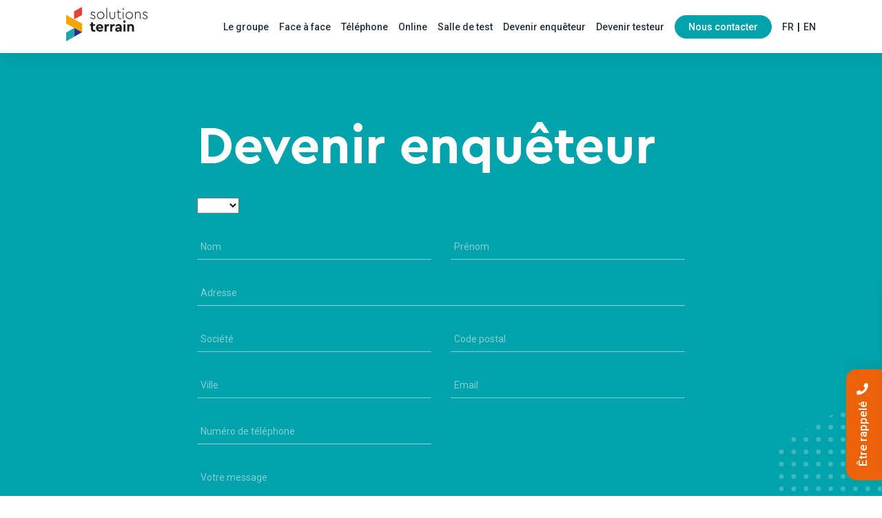

--- FILE ---
content_type: text/html; charset=UTF-8
request_url: https://solutions-terrain.com/devenir-enqueteur/
body_size: 5773
content:

<!DOCTYPE html>
<html lang="fr-FR">
    <head>
        <meta charset="UTF-8">
        <meta name="viewport" content="width=device-width, initial-scale=1">
        <link rel="profile" href="https://gmpg.org/xfn/11">

        <!-- Favicon -->
        <link rel="icon" type="image/png" href="https://solutions-terrain.com/wp-content/uploads/solutions-terrain-picto.png" />

        <!-- Cera Pro Font -->
        <style>
            @font-face {
                font-family: "Cera";
                src: url("https://solutions-terrain.com/wp-content/themes/wcom/assets/fonts/cera-pro-bold.ttf") format("truetype"),
                    url("https://solutions-terrain.com/wp-content/themes/wcom/assets/fonts/cera-pro-bold.woff") format("woff"),
                    url("https://solutions-terrain.com/wp-content/themes/wcom/assets/fonts/cera-pro-bold.otf") format("opentype");
            }
        </style>

        <!-- Global site tag (gtag.js) - Google Analytics -->
        <script async src="https://www.googletagmanager.com/gtag/js?id=UA-178403295-1"></script>
        <script>
            window.dataLayer = window.dataLayer || [];
            function gtag(){dataLayer.push(arguments);}
            gtag('js', new Date());

            gtag('config', 'UA-178403295-1');
        </script>


        <!-- Google reCAPTCHA v3 -->
        <script src='https://www.google.com/recaptcha/api.js?render=6LfgV_0UAAAAAAHByMIPvL7s-Szwonfy6bUrlzcR'></script>
        <script>
            grecaptcha.ready(function() {
                grecaptcha.execute('6LfgV_0UAAAAAAHByMIPvL7s-Szwonfy6bUrlzcR', {action: 'contact'}).then(function (token) {
                    var recaptchaResponse = document.getElementById('recaptchaResponse');
                    recaptchaResponse.value = token;
                });
            });
        </script>

        <!-- schema.org -->
        <script type="application/ld+json">
            {
                "@context": "http://schema.org",
                "@type": ["Corporation","LocalBusiness"],
                "name": "Solutions Terrain",
                "description": "",
                "url": "https://solutions-terrain.com",
                "logo": [
                    "https://solutions-terrain.com/wp-content/uploads/solutions-terrain-logo.svg",
                    "https://solutions-terrain.com/wp-content/uploads/solutions-terrain-picto.svg"
                ],
                "image": "https://solutions-terrain.com/wp-content/uploads/cmg-telephone.jpg",
                "address": [
                    {
                        "@type": "PostalAddress",
                        "addressCountry": "FR",
                        "addressLocality": "Toulouse",
                        "postalCode": "31000",
                        "streetAddress": "36 Rue Alsace-Lorraine"
                    },
                    {
                        "@type": "PostalAddress",
                        "addressCountry": "FR",
                        "addressLocality": "Toulouse",
                        "postalCode": "31100",
                        "streetAddress": "116 Route d’Espagne"
                    },
                    {
                        "@type": "PostalAddress",
                        "addressCountry": "MA",
                        "addressLocality": "Casablanca",
                        "postalCode": "20250",
                        "streetAddress": "Boulevard Abdelmoumen"
                    }
                ],
                "sameAs": "https://linkedin.com/company/42352687"
            }
        </script>

        <title>Devenez enquêteur et participez aux enquêtes auprès de professionnels et particuliers - Solutions Terrain</title>
<link rel="alternate" hreflang="fr" href="https://solutions-terrain.com/devenir-enqueteur/" />
<link rel="alternate" hreflang="en" href="https://solutions-terrain.com/devenir-enqueteur/?lang=en" />

<!-- This site is optimized with the Yoast SEO plugin v13.5 - https://yoast.com/wordpress/plugins/seo/ -->
<meta name="robots" content="max-snippet:-1, max-image-preview:large, max-video-preview:-1"/>
<link rel="canonical" href="https://solutions-terrain.com/devenir-enqueteur/" />
<meta property="og:locale" content="fr_FR" />
<meta property="og:type" content="article" />
<meta property="og:title" content="Devenez enquêteur et participez aux enquêtes auprès de professionnels et particuliers - Solutions Terrain" />
<meta property="og:description" content="Devenir enquêteur M.Mme. Ce site est protégé par reCAPTCHA v3. La politique de confidentialité et les termes de service de Google s&rsquo;appliquent. Envoyer" />
<meta property="og:url" content="https://solutions-terrain.com/devenir-enqueteur/" />
<meta property="og:site_name" content="Solutions Terrain" />
<meta name="twitter:card" content="summary_large_image" />
<meta name="twitter:description" content="Devenir enquêteur M.Mme. Ce site est protégé par reCAPTCHA v3. La politique de confidentialité et les termes de service de Google s&rsquo;appliquent. Envoyer" />
<meta name="twitter:title" content="Devenez enquêteur et participez aux enquêtes auprès de professionnels et particuliers - Solutions Terrain" />
<meta name="twitter:image" content="http://st-picto-dots.svg" />
<!-- / Yoast SEO plugin. -->

<link rel='dns-prefetch' href='//cdn.jsdelivr.net' />
<link rel='dns-prefetch' href='//fonts.googleapis.com' />
<link rel='dns-prefetch' href='//use.fontawesome.com' />
<link rel="alternate" type="application/rss+xml" title="Solutions Terrain &raquo; Flux" href="https://solutions-terrain.com/feed/" />
<link rel="alternate" type="application/rss+xml" title="Solutions Terrain &raquo; Flux des commentaires" href="https://solutions-terrain.com/comments/feed/" />
<link rel='stylesheet' id='wp-block-library-css'  href='https://solutions-terrain.com/wp-includes/css/dist/block-library/style.min.css?ver=5.3.20' type='text/css' media='all' />
<link rel='stylesheet' id='jquery-smooth-scroll-css'  href='https://solutions-terrain.com/wp-content/plugins/jquery-smooth-scroll/css/style.css?ver=5.3.20' type='text/css' media='all' />
<link rel='stylesheet' id='wpml-tm-admin-bar-css'  href='https://solutions-terrain.com/wp-content/plugins/wpml-translation-management/res/css/admin-bar-style.css?ver=2.9.9' type='text/css' media='all' />
<link rel='stylesheet' id='style-css'  href='https://solutions-terrain.com/wp-content/themes/wcom/style.css?ver=5.3.20' type='text/css' media='all' />
<link rel='stylesheet' id='roboto-css'  href='https://fonts.googleapis.com/css2?family=Roboto%3Awght%40100%3B300%3B400%3B500%3B700%3B900&#038;ver=5.3.20' type='text/css' media='all' />
<link rel='stylesheet' id='font-awesome-css'  href='https://use.fontawesome.com/releases/v5.5.0/css/all.css?ver=5.3.20' type='text/css' media='all' />
<link rel='stylesheet' id='slick-css-css'  href='https://cdn.jsdelivr.net/npm/slick-carousel@1.8.1/slick/slick.css?ver=5.3.20' type='text/css' media='all' />
<link rel='stylesheet' id='slick-css-theme-css'  href='https://cdn.jsdelivr.net/npm/slick-carousel@1.8.1/slick/slick-theme.css?ver=5.3.20' type='text/css' media='all' />
<script type='text/javascript' src='https://solutions-terrain.com/wp-includes/js/jquery/jquery.js?ver=1.12.4-wp'></script>
<script type='text/javascript' src='https://solutions-terrain.com/wp-includes/js/jquery/jquery-migrate.min.js?ver=1.4.1'></script>
<script type='text/javascript' src='https://cdn.jsdelivr.net/npm/slick-carousel@1.8.1/slick/slick.min.js?ver=5.3.20'></script>
<link rel='https://api.w.org/' href='https://solutions-terrain.com/wp-json/' />
<link rel="EditURI" type="application/rsd+xml" title="RSD" href="https://solutions-terrain.com/xmlrpc.php?rsd" />
<link rel="wlwmanifest" type="application/wlwmanifest+xml" href="https://solutions-terrain.com/wp-includes/wlwmanifest.xml" /> 
<meta name="generator" content="WordPress 5.3.20" />
<link rel='shortlink' href='https://solutions-terrain.com/?p=42' />
<link rel="alternate" type="application/json+oembed" href="https://solutions-terrain.com/wp-json/oembed/1.0/embed?url=https%3A%2F%2Fsolutions-terrain.com%2Fdevenir-enqueteur%2F" />
<link rel="alternate" type="text/xml+oembed" href="https://solutions-terrain.com/wp-json/oembed/1.0/embed?url=https%3A%2F%2Fsolutions-terrain.com%2Fdevenir-enqueteur%2F&#038;format=xml" />
<meta name="generator" content="WPML ver:4.3.16 stt:1,4;" />

		<!-- GA Google Analytics @ https://m0n.co/ga -->
		<script async src="https://www.googletagmanager.com/gtag/js?id=G-DZD0NXJX0Z"></script>
		<script>
			window.dataLayer = window.dataLayer || [];
			function gtag(){dataLayer.push(arguments);}
			gtag('js', new Date());
			gtag('config', 'G-DZD0NXJX0Z');
		</script>

	<meta name="google-site-verification" content="kpRBt4vRFdCmSeaiiiJh4rKe-xET7JjwiSD2ARq3KIc" />
<style type="text/css">.recentcomments a{display:inline !important;padding:0 !important;margin:0 !important;}</style><style id="wpforms-css-vars-root">
				:root {
					--wpforms-field-border-radius: 3px;
--wpforms-field-background-color: #ffffff;
--wpforms-field-border-color: rgba( 0, 0, 0, 0.25 );
--wpforms-field-text-color: rgba( 0, 0, 0, 0.7 );
--wpforms-label-color: rgba( 0, 0, 0, 0.85 );
--wpforms-label-sublabel-color: rgba( 0, 0, 0, 0.55 );
--wpforms-label-error-color: #d63637;
--wpforms-button-border-radius: 3px;
--wpforms-button-background-color: #066aab;
--wpforms-button-text-color: #ffffff;
--wpforms-field-size-input-height: 43px;
--wpforms-field-size-input-spacing: 15px;
--wpforms-field-size-font-size: 16px;
--wpforms-field-size-line-height: 19px;
--wpforms-field-size-padding-h: 14px;
--wpforms-field-size-checkbox-size: 16px;
--wpforms-field-size-sublabel-spacing: 5px;
--wpforms-field-size-icon-size: 1;
--wpforms-label-size-font-size: 16px;
--wpforms-label-size-line-height: 19px;
--wpforms-label-size-sublabel-font-size: 14px;
--wpforms-label-size-sublabel-line-height: 17px;
--wpforms-button-size-font-size: 17px;
--wpforms-button-size-height: 41px;
--wpforms-button-size-padding-h: 15px;
--wpforms-button-size-margin-top: 10px;

				}
			</style>    </head>

    <body id="devenir-enqueteur">
        <nav id="navtop" class="shrinked flex justify-between align-center shadowed">
            <a href="https://solutions-terrain.com" id="home-link"><svg xmlns="http://www.w3.org/2000/svg" viewBox="0 0 200 84.54">
    <defs>
        <style>
            .cmg-logo-1{fill:#1d1d1b}
            .cmg-logo-2{fill:#f6a500}
            .cmg-logo-3{fill:#2b3087}
            .cmg-logo-4{fill:#e7413a}
            .cmg-logo-5{fill:#1aa6ac}
        </style>
    </defs>
    <path class="cmg-logo-1" d="M60.63,25.19c1.59,2,3.25,3.1,5.46,3.1S70,27.21,70,25.22c-.18-1.92-1.12-2.39-3.58-3.51L64.82,21c-2.75-1.2-4.3-2.39-4.3-4.67A3.93,3.93,0,0,1,62.15,13a6.18,6.18,0,0,1,3.94-1.23,6.9,6.9,0,0,1,5.64,2.78l-1.19,1.16A6,6,0,0,0,66,13.5c-2,0-3.54,1-3.54,2.75,0,1.49.94,2.14,3.29,3.15l1.62.72c2.93,1.3,4.52,2.61,4.52,5a4.18,4.18,0,0,1-1.7,3.58A6.73,6.73,0,0,1,66.05,30a8,8,0,0,1-6.69-3.61Z"/>
    <path class="cmg-logo-1" d="M84.86,11.81a9.09,9.09,0,1,1-9,9.07A8.93,8.93,0,0,1,84.86,11.81Zm0,1.69a7.17,7.17,0,0,0-7.16,7.42,7.16,7.16,0,1,0,14.32,0A7.22,7.22,0,0,0,84.86,13.5Z"/>
    <path class="cmg-logo-1" d="M98.92,2.51h1.81V29.63H98.92Z"/>
    <path class="cmg-logo-1" d="M106.84,12.17h1.81V23.09a5,5,0,1,0,10.09,0V12.17h1.81V23a6.86,6.86,0,1,1-13.71,0Z"/>
    <path class="cmg-logo-1" d="M135.41,29.63a9.71,9.71,0,0,1-2.71.36c-3.29,0-5.35-1.62-5.35-5.24V13.83h-3V12.17h3v-5h1.84v5h5.64v1.66h-5.64V24.68c0,2.64,1.45,3.65,3.8,3.65a12.85,12.85,0,0,0,2.42-.29Z"/>
    <path class="cmg-logo-1" d="M140.33,3.85a1.59,1.59,0,1,1,0,3.18,1.59,1.59,0,0,1,0-3.18Zm-.9,8.32h1.8V29.63h-1.8Z"/>
    <path class="cmg-logo-1" d="M155.3,11.81a9.09,9.09,0,1,1-9,9.07A8.94,8.94,0,0,1,155.3,11.81Zm0,1.69a7.17,7.17,0,0,0-7.16,7.42,7.16,7.16,0,1,0,14.32,0A7.21,7.21,0,0,0,155.3,13.5Z"/>
    <path class="cmg-logo-1" d="M183.08,29.63h-1.81V18.71c0-3.07-1.88-5.21-4.88-5.21A5.14,5.14,0,0,0,172.62,15a5.07,5.07,0,0,0-1.44,3.72V29.63h-1.81V12.17h1.74v2.35a6.45,6.45,0,0,1,5.56-2.71c4,0,6.41,2.74,6.41,6.79Z"/>
    <path class="cmg-logo-1" d="M188.75,25.19c1.59,2,3.26,3.1,5.46,3.1s3.91-1.08,3.91-3.07c-.18-1.92-1.12-2.39-3.58-3.51L193,21c-2.75-1.2-4.3-2.39-4.3-4.67A3.94,3.94,0,0,1,190.27,13a6.22,6.22,0,0,1,3.94-1.23,6.88,6.88,0,0,1,5.64,2.78l-1.19,1.16a6,6,0,0,0-4.55-2.25c-2,0-3.55,1-3.55,2.75,0,1.49.94,2.14,3.29,3.15l1.63.72c2.93,1.3,4.52,2.61,4.52,5a4.21,4.21,0,0,1-1.7,3.58A6.73,6.73,0,0,1,194.18,30a8,8,0,0,1-6.69-3.61Z"/>
    <path class="cmg-logo-1" d="M71.62,60.46a13.85,13.85,0,0,1-3.36.44c-4.52,0-7.16-2.25-7.16-6.73V46.68H58.28V42.56H61.1V38H66v4.52H71v4.12H66v7.06c0,2,1,2.78,3.33,2.78.29,0,1,0,2.31-.14Z"/>
    <path class="cmg-logo-1" d="M78.35,53.16c.58,2.28,2.42,3.54,5,3.54a8,8,0,0,0,5-1.81l2,3.33a11,11,0,0,1-7.16,2.68,9.39,9.39,0,0,1-9.8-9.37,9.24,9.24,0,0,1,9.37-9.37,8.15,8.15,0,0,1,8.42,8.32,12,12,0,0,1-.32,2.68Zm8.13-3.44a3.63,3.63,0,0,0-3.87-3.61,4.4,4.4,0,0,0-4.26,3.61Z"/>
    <path class="cmg-logo-1" d="M105.65,46.87h-1.3c-2.93,0-4.81,1.59-4.81,4.66v8.93H94.66V42.56h4.48V44.7a6.2,6.2,0,0,1,4.92-2.35,5.47,5.47,0,0,1,1.59.21Z"/>
    <path class="cmg-logo-1" d="M119.32,46.87H118c-2.93,0-4.81,1.59-4.81,4.66v8.93h-4.88V42.56h4.48V44.7a6.18,6.18,0,0,1,4.92-2.35,5.47,5.47,0,0,1,1.59.21Z"/>
    <path class="cmg-logo-1" d="M136.64,60.46h-4.48V58.73a7.5,7.5,0,0,1-5.46,2.17c-3.8,0-6.19-2.21-6.19-5.36s2.61-5.2,6.77-5.2h4.48v-.8c0-2-1.16-3.14-3.33-3.14-1.84,0-3.14.76-4.73,2.45l-2.54-3A9.76,9.76,0,0,1,129,42.16c4.67,0,7.67,2.72,7.67,7.67Zm-4.88-6.9h-3.83c-1.6,0-2.5.61-2.5,1.8s1,2,2.57,2a3.57,3.57,0,0,0,3.76-3.55Z"/>
    <path class="cmg-logo-1" d="M143.4,33a3,3,0,1,1,0,6,3,3,0,1,1,0-6ZM141,42.56h4.88v17.9H141Z"/>
    <path class="cmg-logo-1" d="M166.8,60.46H162V50a3.23,3.23,0,0,0-3.33-3.47,3.28,3.28,0,0,0-3.4,3.47V60.46h-4.88V42.56h4.48v1.63a7.32,7.32,0,0,1,5.25-2c4.15,0,6.72,2.86,6.72,7.2Z"/>
    <polygon class="cmg-logo-2" points="39.33 41.15 39.09 62.21 0.02 40.92 0.02 19.64 39.33 41.15"/>
    <polygon class="cmg-logo-3" points="19.67 51.66 39.09 62.21 19.67 73.31 19.67 51.66"/>
    <polygon class="cmg-logo-4" points="19.6 30.33 39.17 20 39.17 0 19.67 10.73 19.6 30.33"/>
    <polygon class="cmg-logo-5" points="19.67 73.31 19.67 51.66 0 62.97 0 84.54 19.67 73.31"/>
</svg></a>
            <i id="burger-menu" class="flex-col justify-between" onclick="jQuery(this).toggleClass('active')">
                <div></div>
                <div></div>
                <div></div>
            </i>
            <div class="navtop-links">
                <div class="flex justify-between align-center">
                    <a href="https://solutions-terrain.com/groupe/" class="grey to-turquoise">Le groupe</a>
					  <a href="https://solutions-terrain.com/face-a-face/" class="grey to-red">Face à face</a>
                    <a href="https://solutions-terrain.com/etudes-telephoniques/" class="grey to-turquoise">Téléphone</a>
                    <a href="https://solutions-terrain.com/online/" class="grey to-blue">Online</a>

      		<div class="submenu-wr has-children"><a href="#" class="grey to-yellow ">Salle de test</a>

      		<div class="submenu">
						<a href="https://solutions-terrain.com/salle-de-test-toulouse/">Toulouse</a>
						<a href="https://solutions-terrain.com/salle-de-test-paris/">Paris</a>
						</div>
					</div>


                    <a href="https://solutions-terrain.com/devenir-enqueteur/" class="grey to-turquoise">Devenir enquêteur</a>
                    <a target="_blank" href="https://eu5se.voxco.com/SE/53/INSCRIPTION/" class="grey to-turquoise">Devenir testeur</a>
                    <a href="https://solutions-terrain.com/contact/" class="btn-turquoise">Nous contacter</a>
                    <div class="language"><a href="https://solutions-terrain.com/devenir-enqueteur/" class="grey to-turquoise">FR</a><span>|</span><a href="https://solutions-terrain.com/devenir-enqueteur/?lang=en" class="grey to-turquoise">EN</a></div>
                </div>
            </div>
        </nav>

        <main>

    
<section id="become-investigator" class="bg-turquoise white relative">
    <form action="" method="post" class="spaced shrinked flex justify-between align-start wrap">
        <h1 class="full">Devenir enquêteur</h1>
        <select name="de-gender" required="required">
            <option selected="" disabled=""></option>
            <option value="M.">M.</option>
            <option value="Mme.">Mme.</option>
        </select>
        <div class="fx-2"><!-- Placeholder --></div>
        <input type="text" name="de-last-name" placeholder="Nom" class="fx-2" required="required">
        <input type="text" name="de-first-name" placeholder="Prénom" class="fx-2" required="required">
        <input type="text" name="de-address" placeholder="Adresse" class="full" required="required">
        <input type="text" name="de-business" placeholder="Société" class="fx-2" required="required">
        <input type="text" name="de-postal-code" placeholder="Code postal" pattern="^[0-9 -]+$" class="fx-2" required="required">
        <input type="text" name="de-city" placeholder="Ville" class="fx-2" required="required">
        <input type="email" name="de-email" placeholder="Email" class="fx-2" required="required">
        <input type="tel" name="de-phone" placeholder="Numéro de téléphone" class="fx-2" required="required">
        <textarea name="de-message" cols="30" rows="10" class="full" placeholder="Votre message" required="required"></textarea>
        <p class="form-protected white full">Ce site est protégé par reCAPTCHA v3. La <a href="https://policies.google.com/privacy" class="white to-blue" rel="external nofollow">politique de confidentialité</a> et les <a href="https://policies.google.com/terms" class="white to-blue" rel="external nofollow">termes de service</a> de Google s&rsquo;appliquent.</p>
        <input type="hidden" name="recaptcha_response" id="recaptchaResponse">
        <button class="btn-white">Envoyer</button>
    </form>
    <img data-src="https://solutions-terrain.com/wp-content/uploads/st-picto-dots.svg"="" alt="" class="mb-not s-dots">
</section>

</main>
<button id="sideform-open" class="mb-not shadowed white">Être rappelé <i class="fas fa-phone"></i></button>

<form method="post" action="" id="sideform" class="mb-not shadowed bg-white">
    <input type="text" name="sf-lastname" placeholder="Nom" required="required">
    <input type="text" name="sf-firstname" placeholder="Prénom" required="required">
    <input type="tel" name="sf-phone" placeholder="N° de tel." required="required">
    <input type="hidden" name="recaptcha_response" id="recaptchaResponse">
    <button class="btn-blue">Envoyer</button>
</form><footer class="spaced shrinked bg-dark-blue white">
    <div class="footer-links flex wrap">
        <address class="flex-col mb-full">
            <h2>Contactez-nous</h2>
            <a href="" class="white to-turquoise">05 61 31 30 60</a>
            <a href="" class="white to-turquoise">Hélios 2 - Boîte 209<br>116 Route d'Espagne<br>31100 Toulouse</a>
            <a href="https://solutions-terrain.com/contact/" class="white to-turquoise">Écrivez-nous</a>
        </address>
        <div class="footer-services flex-col mb-full">
            <h2>Services</h2>
            <a href="https://solutions-terrain.com/etudes-telephoniques/" class="white to-turquoise">Téléphone</a>
            <a href="https://solutions-terrain.com/face-a-face/" class="white to-turquoise">Face à face</a>
            <a href="https://solutions-terrain.com/online/" class="white to-turquoise">Online</a>
            <a href="https://solutions-terrain.com/salle-de-test-toulouse/" class="white to-turquoise">Salle de test Toulouse</a>
            <a href="https://solutions-terrain.com/salle-de-test-paris/" class="white to-turquoise">Salle de test Paris</a>
        </div>
        <div class="flex-col mb-full">
            <h2>Informations</h2>
            <a href="https://solutions-terrain.com/groupe/" class="white to-turquoise">À propos</a>
            <a href="https://solutions-terrain.com/mentions-legales/" class="white to-turquoise">Mentions Légales</a>
            <a href="https://solutions-terrain.com/politique-de-confidentialite/" class="white to-turquoise">Politique de confidentialité</a>

    </div>
    </div>
    <hr>
    <div class="flex justify-between">
        <div class="footer-social">
            <a href="https://linkedin.com/company/42352687" class="white to-turquoise" rel="external" target="_blank"><i class="fab fa-linkedin"></i></a>
        </div>
        <p class="legal">&copy; Solutions Terrain</p>
    </div>
    <img data-src="https://solutions-terrain.com/wp-content/uploads/st-picto-dots.svg" alt="" class="mb-not s-dots" />
</footer>

			<a id="scroll-to-top" href="#" title="Scroll to Top">Top</a>
			<script type='text/javascript' src='https://solutions-terrain.com/wp-content/plugins/jquery-smooth-scroll/js/script.min.js?ver=5.3.20'></script>
<script type='text/javascript' src='https://solutions-terrain.com/wp-content/themes/wcom/assets/js/script.js?ver=1.0'></script>
<script type='text/javascript' src='https://solutions-terrain.com/wp-includes/js/wp-embed.min.js?ver=5.3.20'></script>

</body>
</html>


--- FILE ---
content_type: text/html; charset=utf-8
request_url: https://www.google.com/recaptcha/api2/anchor?ar=1&k=6LfgV_0UAAAAAAHByMIPvL7s-Szwonfy6bUrlzcR&co=aHR0cHM6Ly9zb2x1dGlvbnMtdGVycmFpbi5jb206NDQz&hl=en&v=PoyoqOPhxBO7pBk68S4YbpHZ&size=invisible&anchor-ms=20000&execute-ms=30000&cb=b8b9lzmqfziy
body_size: 48588
content:
<!DOCTYPE HTML><html dir="ltr" lang="en"><head><meta http-equiv="Content-Type" content="text/html; charset=UTF-8">
<meta http-equiv="X-UA-Compatible" content="IE=edge">
<title>reCAPTCHA</title>
<style type="text/css">
/* cyrillic-ext */
@font-face {
  font-family: 'Roboto';
  font-style: normal;
  font-weight: 400;
  font-stretch: 100%;
  src: url(//fonts.gstatic.com/s/roboto/v48/KFO7CnqEu92Fr1ME7kSn66aGLdTylUAMa3GUBHMdazTgWw.woff2) format('woff2');
  unicode-range: U+0460-052F, U+1C80-1C8A, U+20B4, U+2DE0-2DFF, U+A640-A69F, U+FE2E-FE2F;
}
/* cyrillic */
@font-face {
  font-family: 'Roboto';
  font-style: normal;
  font-weight: 400;
  font-stretch: 100%;
  src: url(//fonts.gstatic.com/s/roboto/v48/KFO7CnqEu92Fr1ME7kSn66aGLdTylUAMa3iUBHMdazTgWw.woff2) format('woff2');
  unicode-range: U+0301, U+0400-045F, U+0490-0491, U+04B0-04B1, U+2116;
}
/* greek-ext */
@font-face {
  font-family: 'Roboto';
  font-style: normal;
  font-weight: 400;
  font-stretch: 100%;
  src: url(//fonts.gstatic.com/s/roboto/v48/KFO7CnqEu92Fr1ME7kSn66aGLdTylUAMa3CUBHMdazTgWw.woff2) format('woff2');
  unicode-range: U+1F00-1FFF;
}
/* greek */
@font-face {
  font-family: 'Roboto';
  font-style: normal;
  font-weight: 400;
  font-stretch: 100%;
  src: url(//fonts.gstatic.com/s/roboto/v48/KFO7CnqEu92Fr1ME7kSn66aGLdTylUAMa3-UBHMdazTgWw.woff2) format('woff2');
  unicode-range: U+0370-0377, U+037A-037F, U+0384-038A, U+038C, U+038E-03A1, U+03A3-03FF;
}
/* math */
@font-face {
  font-family: 'Roboto';
  font-style: normal;
  font-weight: 400;
  font-stretch: 100%;
  src: url(//fonts.gstatic.com/s/roboto/v48/KFO7CnqEu92Fr1ME7kSn66aGLdTylUAMawCUBHMdazTgWw.woff2) format('woff2');
  unicode-range: U+0302-0303, U+0305, U+0307-0308, U+0310, U+0312, U+0315, U+031A, U+0326-0327, U+032C, U+032F-0330, U+0332-0333, U+0338, U+033A, U+0346, U+034D, U+0391-03A1, U+03A3-03A9, U+03B1-03C9, U+03D1, U+03D5-03D6, U+03F0-03F1, U+03F4-03F5, U+2016-2017, U+2034-2038, U+203C, U+2040, U+2043, U+2047, U+2050, U+2057, U+205F, U+2070-2071, U+2074-208E, U+2090-209C, U+20D0-20DC, U+20E1, U+20E5-20EF, U+2100-2112, U+2114-2115, U+2117-2121, U+2123-214F, U+2190, U+2192, U+2194-21AE, U+21B0-21E5, U+21F1-21F2, U+21F4-2211, U+2213-2214, U+2216-22FF, U+2308-230B, U+2310, U+2319, U+231C-2321, U+2336-237A, U+237C, U+2395, U+239B-23B7, U+23D0, U+23DC-23E1, U+2474-2475, U+25AF, U+25B3, U+25B7, U+25BD, U+25C1, U+25CA, U+25CC, U+25FB, U+266D-266F, U+27C0-27FF, U+2900-2AFF, U+2B0E-2B11, U+2B30-2B4C, U+2BFE, U+3030, U+FF5B, U+FF5D, U+1D400-1D7FF, U+1EE00-1EEFF;
}
/* symbols */
@font-face {
  font-family: 'Roboto';
  font-style: normal;
  font-weight: 400;
  font-stretch: 100%;
  src: url(//fonts.gstatic.com/s/roboto/v48/KFO7CnqEu92Fr1ME7kSn66aGLdTylUAMaxKUBHMdazTgWw.woff2) format('woff2');
  unicode-range: U+0001-000C, U+000E-001F, U+007F-009F, U+20DD-20E0, U+20E2-20E4, U+2150-218F, U+2190, U+2192, U+2194-2199, U+21AF, U+21E6-21F0, U+21F3, U+2218-2219, U+2299, U+22C4-22C6, U+2300-243F, U+2440-244A, U+2460-24FF, U+25A0-27BF, U+2800-28FF, U+2921-2922, U+2981, U+29BF, U+29EB, U+2B00-2BFF, U+4DC0-4DFF, U+FFF9-FFFB, U+10140-1018E, U+10190-1019C, U+101A0, U+101D0-101FD, U+102E0-102FB, U+10E60-10E7E, U+1D2C0-1D2D3, U+1D2E0-1D37F, U+1F000-1F0FF, U+1F100-1F1AD, U+1F1E6-1F1FF, U+1F30D-1F30F, U+1F315, U+1F31C, U+1F31E, U+1F320-1F32C, U+1F336, U+1F378, U+1F37D, U+1F382, U+1F393-1F39F, U+1F3A7-1F3A8, U+1F3AC-1F3AF, U+1F3C2, U+1F3C4-1F3C6, U+1F3CA-1F3CE, U+1F3D4-1F3E0, U+1F3ED, U+1F3F1-1F3F3, U+1F3F5-1F3F7, U+1F408, U+1F415, U+1F41F, U+1F426, U+1F43F, U+1F441-1F442, U+1F444, U+1F446-1F449, U+1F44C-1F44E, U+1F453, U+1F46A, U+1F47D, U+1F4A3, U+1F4B0, U+1F4B3, U+1F4B9, U+1F4BB, U+1F4BF, U+1F4C8-1F4CB, U+1F4D6, U+1F4DA, U+1F4DF, U+1F4E3-1F4E6, U+1F4EA-1F4ED, U+1F4F7, U+1F4F9-1F4FB, U+1F4FD-1F4FE, U+1F503, U+1F507-1F50B, U+1F50D, U+1F512-1F513, U+1F53E-1F54A, U+1F54F-1F5FA, U+1F610, U+1F650-1F67F, U+1F687, U+1F68D, U+1F691, U+1F694, U+1F698, U+1F6AD, U+1F6B2, U+1F6B9-1F6BA, U+1F6BC, U+1F6C6-1F6CF, U+1F6D3-1F6D7, U+1F6E0-1F6EA, U+1F6F0-1F6F3, U+1F6F7-1F6FC, U+1F700-1F7FF, U+1F800-1F80B, U+1F810-1F847, U+1F850-1F859, U+1F860-1F887, U+1F890-1F8AD, U+1F8B0-1F8BB, U+1F8C0-1F8C1, U+1F900-1F90B, U+1F93B, U+1F946, U+1F984, U+1F996, U+1F9E9, U+1FA00-1FA6F, U+1FA70-1FA7C, U+1FA80-1FA89, U+1FA8F-1FAC6, U+1FACE-1FADC, U+1FADF-1FAE9, U+1FAF0-1FAF8, U+1FB00-1FBFF;
}
/* vietnamese */
@font-face {
  font-family: 'Roboto';
  font-style: normal;
  font-weight: 400;
  font-stretch: 100%;
  src: url(//fonts.gstatic.com/s/roboto/v48/KFO7CnqEu92Fr1ME7kSn66aGLdTylUAMa3OUBHMdazTgWw.woff2) format('woff2');
  unicode-range: U+0102-0103, U+0110-0111, U+0128-0129, U+0168-0169, U+01A0-01A1, U+01AF-01B0, U+0300-0301, U+0303-0304, U+0308-0309, U+0323, U+0329, U+1EA0-1EF9, U+20AB;
}
/* latin-ext */
@font-face {
  font-family: 'Roboto';
  font-style: normal;
  font-weight: 400;
  font-stretch: 100%;
  src: url(//fonts.gstatic.com/s/roboto/v48/KFO7CnqEu92Fr1ME7kSn66aGLdTylUAMa3KUBHMdazTgWw.woff2) format('woff2');
  unicode-range: U+0100-02BA, U+02BD-02C5, U+02C7-02CC, U+02CE-02D7, U+02DD-02FF, U+0304, U+0308, U+0329, U+1D00-1DBF, U+1E00-1E9F, U+1EF2-1EFF, U+2020, U+20A0-20AB, U+20AD-20C0, U+2113, U+2C60-2C7F, U+A720-A7FF;
}
/* latin */
@font-face {
  font-family: 'Roboto';
  font-style: normal;
  font-weight: 400;
  font-stretch: 100%;
  src: url(//fonts.gstatic.com/s/roboto/v48/KFO7CnqEu92Fr1ME7kSn66aGLdTylUAMa3yUBHMdazQ.woff2) format('woff2');
  unicode-range: U+0000-00FF, U+0131, U+0152-0153, U+02BB-02BC, U+02C6, U+02DA, U+02DC, U+0304, U+0308, U+0329, U+2000-206F, U+20AC, U+2122, U+2191, U+2193, U+2212, U+2215, U+FEFF, U+FFFD;
}
/* cyrillic-ext */
@font-face {
  font-family: 'Roboto';
  font-style: normal;
  font-weight: 500;
  font-stretch: 100%;
  src: url(//fonts.gstatic.com/s/roboto/v48/KFO7CnqEu92Fr1ME7kSn66aGLdTylUAMa3GUBHMdazTgWw.woff2) format('woff2');
  unicode-range: U+0460-052F, U+1C80-1C8A, U+20B4, U+2DE0-2DFF, U+A640-A69F, U+FE2E-FE2F;
}
/* cyrillic */
@font-face {
  font-family: 'Roboto';
  font-style: normal;
  font-weight: 500;
  font-stretch: 100%;
  src: url(//fonts.gstatic.com/s/roboto/v48/KFO7CnqEu92Fr1ME7kSn66aGLdTylUAMa3iUBHMdazTgWw.woff2) format('woff2');
  unicode-range: U+0301, U+0400-045F, U+0490-0491, U+04B0-04B1, U+2116;
}
/* greek-ext */
@font-face {
  font-family: 'Roboto';
  font-style: normal;
  font-weight: 500;
  font-stretch: 100%;
  src: url(//fonts.gstatic.com/s/roboto/v48/KFO7CnqEu92Fr1ME7kSn66aGLdTylUAMa3CUBHMdazTgWw.woff2) format('woff2');
  unicode-range: U+1F00-1FFF;
}
/* greek */
@font-face {
  font-family: 'Roboto';
  font-style: normal;
  font-weight: 500;
  font-stretch: 100%;
  src: url(//fonts.gstatic.com/s/roboto/v48/KFO7CnqEu92Fr1ME7kSn66aGLdTylUAMa3-UBHMdazTgWw.woff2) format('woff2');
  unicode-range: U+0370-0377, U+037A-037F, U+0384-038A, U+038C, U+038E-03A1, U+03A3-03FF;
}
/* math */
@font-face {
  font-family: 'Roboto';
  font-style: normal;
  font-weight: 500;
  font-stretch: 100%;
  src: url(//fonts.gstatic.com/s/roboto/v48/KFO7CnqEu92Fr1ME7kSn66aGLdTylUAMawCUBHMdazTgWw.woff2) format('woff2');
  unicode-range: U+0302-0303, U+0305, U+0307-0308, U+0310, U+0312, U+0315, U+031A, U+0326-0327, U+032C, U+032F-0330, U+0332-0333, U+0338, U+033A, U+0346, U+034D, U+0391-03A1, U+03A3-03A9, U+03B1-03C9, U+03D1, U+03D5-03D6, U+03F0-03F1, U+03F4-03F5, U+2016-2017, U+2034-2038, U+203C, U+2040, U+2043, U+2047, U+2050, U+2057, U+205F, U+2070-2071, U+2074-208E, U+2090-209C, U+20D0-20DC, U+20E1, U+20E5-20EF, U+2100-2112, U+2114-2115, U+2117-2121, U+2123-214F, U+2190, U+2192, U+2194-21AE, U+21B0-21E5, U+21F1-21F2, U+21F4-2211, U+2213-2214, U+2216-22FF, U+2308-230B, U+2310, U+2319, U+231C-2321, U+2336-237A, U+237C, U+2395, U+239B-23B7, U+23D0, U+23DC-23E1, U+2474-2475, U+25AF, U+25B3, U+25B7, U+25BD, U+25C1, U+25CA, U+25CC, U+25FB, U+266D-266F, U+27C0-27FF, U+2900-2AFF, U+2B0E-2B11, U+2B30-2B4C, U+2BFE, U+3030, U+FF5B, U+FF5D, U+1D400-1D7FF, U+1EE00-1EEFF;
}
/* symbols */
@font-face {
  font-family: 'Roboto';
  font-style: normal;
  font-weight: 500;
  font-stretch: 100%;
  src: url(//fonts.gstatic.com/s/roboto/v48/KFO7CnqEu92Fr1ME7kSn66aGLdTylUAMaxKUBHMdazTgWw.woff2) format('woff2');
  unicode-range: U+0001-000C, U+000E-001F, U+007F-009F, U+20DD-20E0, U+20E2-20E4, U+2150-218F, U+2190, U+2192, U+2194-2199, U+21AF, U+21E6-21F0, U+21F3, U+2218-2219, U+2299, U+22C4-22C6, U+2300-243F, U+2440-244A, U+2460-24FF, U+25A0-27BF, U+2800-28FF, U+2921-2922, U+2981, U+29BF, U+29EB, U+2B00-2BFF, U+4DC0-4DFF, U+FFF9-FFFB, U+10140-1018E, U+10190-1019C, U+101A0, U+101D0-101FD, U+102E0-102FB, U+10E60-10E7E, U+1D2C0-1D2D3, U+1D2E0-1D37F, U+1F000-1F0FF, U+1F100-1F1AD, U+1F1E6-1F1FF, U+1F30D-1F30F, U+1F315, U+1F31C, U+1F31E, U+1F320-1F32C, U+1F336, U+1F378, U+1F37D, U+1F382, U+1F393-1F39F, U+1F3A7-1F3A8, U+1F3AC-1F3AF, U+1F3C2, U+1F3C4-1F3C6, U+1F3CA-1F3CE, U+1F3D4-1F3E0, U+1F3ED, U+1F3F1-1F3F3, U+1F3F5-1F3F7, U+1F408, U+1F415, U+1F41F, U+1F426, U+1F43F, U+1F441-1F442, U+1F444, U+1F446-1F449, U+1F44C-1F44E, U+1F453, U+1F46A, U+1F47D, U+1F4A3, U+1F4B0, U+1F4B3, U+1F4B9, U+1F4BB, U+1F4BF, U+1F4C8-1F4CB, U+1F4D6, U+1F4DA, U+1F4DF, U+1F4E3-1F4E6, U+1F4EA-1F4ED, U+1F4F7, U+1F4F9-1F4FB, U+1F4FD-1F4FE, U+1F503, U+1F507-1F50B, U+1F50D, U+1F512-1F513, U+1F53E-1F54A, U+1F54F-1F5FA, U+1F610, U+1F650-1F67F, U+1F687, U+1F68D, U+1F691, U+1F694, U+1F698, U+1F6AD, U+1F6B2, U+1F6B9-1F6BA, U+1F6BC, U+1F6C6-1F6CF, U+1F6D3-1F6D7, U+1F6E0-1F6EA, U+1F6F0-1F6F3, U+1F6F7-1F6FC, U+1F700-1F7FF, U+1F800-1F80B, U+1F810-1F847, U+1F850-1F859, U+1F860-1F887, U+1F890-1F8AD, U+1F8B0-1F8BB, U+1F8C0-1F8C1, U+1F900-1F90B, U+1F93B, U+1F946, U+1F984, U+1F996, U+1F9E9, U+1FA00-1FA6F, U+1FA70-1FA7C, U+1FA80-1FA89, U+1FA8F-1FAC6, U+1FACE-1FADC, U+1FADF-1FAE9, U+1FAF0-1FAF8, U+1FB00-1FBFF;
}
/* vietnamese */
@font-face {
  font-family: 'Roboto';
  font-style: normal;
  font-weight: 500;
  font-stretch: 100%;
  src: url(//fonts.gstatic.com/s/roboto/v48/KFO7CnqEu92Fr1ME7kSn66aGLdTylUAMa3OUBHMdazTgWw.woff2) format('woff2');
  unicode-range: U+0102-0103, U+0110-0111, U+0128-0129, U+0168-0169, U+01A0-01A1, U+01AF-01B0, U+0300-0301, U+0303-0304, U+0308-0309, U+0323, U+0329, U+1EA0-1EF9, U+20AB;
}
/* latin-ext */
@font-face {
  font-family: 'Roboto';
  font-style: normal;
  font-weight: 500;
  font-stretch: 100%;
  src: url(//fonts.gstatic.com/s/roboto/v48/KFO7CnqEu92Fr1ME7kSn66aGLdTylUAMa3KUBHMdazTgWw.woff2) format('woff2');
  unicode-range: U+0100-02BA, U+02BD-02C5, U+02C7-02CC, U+02CE-02D7, U+02DD-02FF, U+0304, U+0308, U+0329, U+1D00-1DBF, U+1E00-1E9F, U+1EF2-1EFF, U+2020, U+20A0-20AB, U+20AD-20C0, U+2113, U+2C60-2C7F, U+A720-A7FF;
}
/* latin */
@font-face {
  font-family: 'Roboto';
  font-style: normal;
  font-weight: 500;
  font-stretch: 100%;
  src: url(//fonts.gstatic.com/s/roboto/v48/KFO7CnqEu92Fr1ME7kSn66aGLdTylUAMa3yUBHMdazQ.woff2) format('woff2');
  unicode-range: U+0000-00FF, U+0131, U+0152-0153, U+02BB-02BC, U+02C6, U+02DA, U+02DC, U+0304, U+0308, U+0329, U+2000-206F, U+20AC, U+2122, U+2191, U+2193, U+2212, U+2215, U+FEFF, U+FFFD;
}
/* cyrillic-ext */
@font-face {
  font-family: 'Roboto';
  font-style: normal;
  font-weight: 900;
  font-stretch: 100%;
  src: url(//fonts.gstatic.com/s/roboto/v48/KFO7CnqEu92Fr1ME7kSn66aGLdTylUAMa3GUBHMdazTgWw.woff2) format('woff2');
  unicode-range: U+0460-052F, U+1C80-1C8A, U+20B4, U+2DE0-2DFF, U+A640-A69F, U+FE2E-FE2F;
}
/* cyrillic */
@font-face {
  font-family: 'Roboto';
  font-style: normal;
  font-weight: 900;
  font-stretch: 100%;
  src: url(//fonts.gstatic.com/s/roboto/v48/KFO7CnqEu92Fr1ME7kSn66aGLdTylUAMa3iUBHMdazTgWw.woff2) format('woff2');
  unicode-range: U+0301, U+0400-045F, U+0490-0491, U+04B0-04B1, U+2116;
}
/* greek-ext */
@font-face {
  font-family: 'Roboto';
  font-style: normal;
  font-weight: 900;
  font-stretch: 100%;
  src: url(//fonts.gstatic.com/s/roboto/v48/KFO7CnqEu92Fr1ME7kSn66aGLdTylUAMa3CUBHMdazTgWw.woff2) format('woff2');
  unicode-range: U+1F00-1FFF;
}
/* greek */
@font-face {
  font-family: 'Roboto';
  font-style: normal;
  font-weight: 900;
  font-stretch: 100%;
  src: url(//fonts.gstatic.com/s/roboto/v48/KFO7CnqEu92Fr1ME7kSn66aGLdTylUAMa3-UBHMdazTgWw.woff2) format('woff2');
  unicode-range: U+0370-0377, U+037A-037F, U+0384-038A, U+038C, U+038E-03A1, U+03A3-03FF;
}
/* math */
@font-face {
  font-family: 'Roboto';
  font-style: normal;
  font-weight: 900;
  font-stretch: 100%;
  src: url(//fonts.gstatic.com/s/roboto/v48/KFO7CnqEu92Fr1ME7kSn66aGLdTylUAMawCUBHMdazTgWw.woff2) format('woff2');
  unicode-range: U+0302-0303, U+0305, U+0307-0308, U+0310, U+0312, U+0315, U+031A, U+0326-0327, U+032C, U+032F-0330, U+0332-0333, U+0338, U+033A, U+0346, U+034D, U+0391-03A1, U+03A3-03A9, U+03B1-03C9, U+03D1, U+03D5-03D6, U+03F0-03F1, U+03F4-03F5, U+2016-2017, U+2034-2038, U+203C, U+2040, U+2043, U+2047, U+2050, U+2057, U+205F, U+2070-2071, U+2074-208E, U+2090-209C, U+20D0-20DC, U+20E1, U+20E5-20EF, U+2100-2112, U+2114-2115, U+2117-2121, U+2123-214F, U+2190, U+2192, U+2194-21AE, U+21B0-21E5, U+21F1-21F2, U+21F4-2211, U+2213-2214, U+2216-22FF, U+2308-230B, U+2310, U+2319, U+231C-2321, U+2336-237A, U+237C, U+2395, U+239B-23B7, U+23D0, U+23DC-23E1, U+2474-2475, U+25AF, U+25B3, U+25B7, U+25BD, U+25C1, U+25CA, U+25CC, U+25FB, U+266D-266F, U+27C0-27FF, U+2900-2AFF, U+2B0E-2B11, U+2B30-2B4C, U+2BFE, U+3030, U+FF5B, U+FF5D, U+1D400-1D7FF, U+1EE00-1EEFF;
}
/* symbols */
@font-face {
  font-family: 'Roboto';
  font-style: normal;
  font-weight: 900;
  font-stretch: 100%;
  src: url(//fonts.gstatic.com/s/roboto/v48/KFO7CnqEu92Fr1ME7kSn66aGLdTylUAMaxKUBHMdazTgWw.woff2) format('woff2');
  unicode-range: U+0001-000C, U+000E-001F, U+007F-009F, U+20DD-20E0, U+20E2-20E4, U+2150-218F, U+2190, U+2192, U+2194-2199, U+21AF, U+21E6-21F0, U+21F3, U+2218-2219, U+2299, U+22C4-22C6, U+2300-243F, U+2440-244A, U+2460-24FF, U+25A0-27BF, U+2800-28FF, U+2921-2922, U+2981, U+29BF, U+29EB, U+2B00-2BFF, U+4DC0-4DFF, U+FFF9-FFFB, U+10140-1018E, U+10190-1019C, U+101A0, U+101D0-101FD, U+102E0-102FB, U+10E60-10E7E, U+1D2C0-1D2D3, U+1D2E0-1D37F, U+1F000-1F0FF, U+1F100-1F1AD, U+1F1E6-1F1FF, U+1F30D-1F30F, U+1F315, U+1F31C, U+1F31E, U+1F320-1F32C, U+1F336, U+1F378, U+1F37D, U+1F382, U+1F393-1F39F, U+1F3A7-1F3A8, U+1F3AC-1F3AF, U+1F3C2, U+1F3C4-1F3C6, U+1F3CA-1F3CE, U+1F3D4-1F3E0, U+1F3ED, U+1F3F1-1F3F3, U+1F3F5-1F3F7, U+1F408, U+1F415, U+1F41F, U+1F426, U+1F43F, U+1F441-1F442, U+1F444, U+1F446-1F449, U+1F44C-1F44E, U+1F453, U+1F46A, U+1F47D, U+1F4A3, U+1F4B0, U+1F4B3, U+1F4B9, U+1F4BB, U+1F4BF, U+1F4C8-1F4CB, U+1F4D6, U+1F4DA, U+1F4DF, U+1F4E3-1F4E6, U+1F4EA-1F4ED, U+1F4F7, U+1F4F9-1F4FB, U+1F4FD-1F4FE, U+1F503, U+1F507-1F50B, U+1F50D, U+1F512-1F513, U+1F53E-1F54A, U+1F54F-1F5FA, U+1F610, U+1F650-1F67F, U+1F687, U+1F68D, U+1F691, U+1F694, U+1F698, U+1F6AD, U+1F6B2, U+1F6B9-1F6BA, U+1F6BC, U+1F6C6-1F6CF, U+1F6D3-1F6D7, U+1F6E0-1F6EA, U+1F6F0-1F6F3, U+1F6F7-1F6FC, U+1F700-1F7FF, U+1F800-1F80B, U+1F810-1F847, U+1F850-1F859, U+1F860-1F887, U+1F890-1F8AD, U+1F8B0-1F8BB, U+1F8C0-1F8C1, U+1F900-1F90B, U+1F93B, U+1F946, U+1F984, U+1F996, U+1F9E9, U+1FA00-1FA6F, U+1FA70-1FA7C, U+1FA80-1FA89, U+1FA8F-1FAC6, U+1FACE-1FADC, U+1FADF-1FAE9, U+1FAF0-1FAF8, U+1FB00-1FBFF;
}
/* vietnamese */
@font-face {
  font-family: 'Roboto';
  font-style: normal;
  font-weight: 900;
  font-stretch: 100%;
  src: url(//fonts.gstatic.com/s/roboto/v48/KFO7CnqEu92Fr1ME7kSn66aGLdTylUAMa3OUBHMdazTgWw.woff2) format('woff2');
  unicode-range: U+0102-0103, U+0110-0111, U+0128-0129, U+0168-0169, U+01A0-01A1, U+01AF-01B0, U+0300-0301, U+0303-0304, U+0308-0309, U+0323, U+0329, U+1EA0-1EF9, U+20AB;
}
/* latin-ext */
@font-face {
  font-family: 'Roboto';
  font-style: normal;
  font-weight: 900;
  font-stretch: 100%;
  src: url(//fonts.gstatic.com/s/roboto/v48/KFO7CnqEu92Fr1ME7kSn66aGLdTylUAMa3KUBHMdazTgWw.woff2) format('woff2');
  unicode-range: U+0100-02BA, U+02BD-02C5, U+02C7-02CC, U+02CE-02D7, U+02DD-02FF, U+0304, U+0308, U+0329, U+1D00-1DBF, U+1E00-1E9F, U+1EF2-1EFF, U+2020, U+20A0-20AB, U+20AD-20C0, U+2113, U+2C60-2C7F, U+A720-A7FF;
}
/* latin */
@font-face {
  font-family: 'Roboto';
  font-style: normal;
  font-weight: 900;
  font-stretch: 100%;
  src: url(//fonts.gstatic.com/s/roboto/v48/KFO7CnqEu92Fr1ME7kSn66aGLdTylUAMa3yUBHMdazQ.woff2) format('woff2');
  unicode-range: U+0000-00FF, U+0131, U+0152-0153, U+02BB-02BC, U+02C6, U+02DA, U+02DC, U+0304, U+0308, U+0329, U+2000-206F, U+20AC, U+2122, U+2191, U+2193, U+2212, U+2215, U+FEFF, U+FFFD;
}

</style>
<link rel="stylesheet" type="text/css" href="https://www.gstatic.com/recaptcha/releases/PoyoqOPhxBO7pBk68S4YbpHZ/styles__ltr.css">
<script nonce="DrZHafjQhNdna89-O4Yj7w" type="text/javascript">window['__recaptcha_api'] = 'https://www.google.com/recaptcha/api2/';</script>
<script type="text/javascript" src="https://www.gstatic.com/recaptcha/releases/PoyoqOPhxBO7pBk68S4YbpHZ/recaptcha__en.js" nonce="DrZHafjQhNdna89-O4Yj7w">
      
    </script></head>
<body><div id="rc-anchor-alert" class="rc-anchor-alert"></div>
<input type="hidden" id="recaptcha-token" value="[base64]">
<script type="text/javascript" nonce="DrZHafjQhNdna89-O4Yj7w">
      recaptcha.anchor.Main.init("[\x22ainput\x22,[\x22bgdata\x22,\x22\x22,\[base64]/[base64]/[base64]/[base64]/[base64]/UltsKytdPUU6KEU8MjA0OD9SW2wrK109RT4+NnwxOTI6KChFJjY0NTEyKT09NTUyOTYmJk0rMTxjLmxlbmd0aCYmKGMuY2hhckNvZGVBdChNKzEpJjY0NTEyKT09NTYzMjA/[base64]/[base64]/[base64]/[base64]/[base64]/[base64]/[base64]\x22,\[base64]\\u003d\\u003d\x22,\x22KMOxPUDDiyFSw4NfworDusKPUkrCnHB1IMOBwqDDvMOLXcO+w5PCtknDoxkVT8KEYQttU8Kqc8Kkwp4Pw6szwpPCkcK3w6LClHkYw5zCkmxxVMOowqkCE8KsM1AzTsOvw7TDl8Okw6rCk2LCkMKAwpfDp1DDnEPDsBHDm8KePEXDrzLCjwHDvR1/wr16wqV2wrDDqwcHwqjCskFPw7vDngTCk0fCojDDpMKSw4kfw7jDosKuPgzCrnvDnwdKB0LDuMORwpTCrsOgF8KOw40nwpbDvwQ3w5HChnlDbMK5w63CmMKqK8KawoI+wrPDgMO/SMK9wrPCvD/CpsOBIXZ8CxV9w6XCuwXCgsKJwq5ow43Ct8KLwqPCt8KFw6E1KgYUwowGwp5ZGAo3a8KyI17CpwlZbcOdwrgZw45FwpvCtwzCisKiMGbDpcKTwrBqw580DsOFwp3CoXZRMcKMwqJ6fGfCpDNcw5/DtwDDnsKbCcK3IMKaF8OKw7giwo3Ct8OUOMOewr7CiMOXWlk3woYowoTDvcOBRcOEwo95wpXDkMKewqUsYF/CjMKEQsOICsO+UHNDw7VGZW01woTDmcK7wqhZRsK4DMOrOsK1wrDDs2TCiTJ2w5zDqsO8w6nDoTvCjkwTw5Ume1zCtyNOfMOdw5hsw5/[base64]/DtxfCtDDCtXHCj8Kww6zDiRfCgsOnwpvDnsKzNFoWw4l4w6BPT8O0dwLDqMKwZCXDlcOTN2DCoTLDuMK/JsOeeFQ0wpTCqko5w7YewrE4wpvCqCLDvcKgCsKvw6MSVDIoEcORS8KVCnTCpHVzw7MUQGtzw7zCusKUflDCrFLCp8KQMGTDpMO9TD9iE8KWw4fCnDRWw4jDnsKLw6XCnE8lbsOofx0WWB0Jw4c/c1ZScMKyw494B2hua1nDhcKtw5LCvcK4w6tZbQguwoXCkjrClj/DrcOLwqweFsOlEURNw51QNsK3wpguK8Oaw40uwojDmUzCksO9KcOCX8KVHMKSccKgV8OiwrwQNRLDg0jDvhgCwpNRwpI3GlQkHMK6FcORGcOxXMO8ZsOuwpPCgV/CscKawq0ca8OMKsKbwqMJNMKbfMO2wq3DuSY8woEQdznDg8KAQ8OoS8OIwoZiw5LClsOTPh5tV8K9CcOuUMK2ADZnPsK/w6DCqQDDisOAwp5VPcK5F3oyRsOmwpzChsOYHMKsw6ICE8O7w580SHnDvXrDvMOHwr5EbsKOwrQQPw5jwpQJF8KBFcONw5I9SMKaFgQpwr/CrcK6wop2wp3Do8OqLUPCkUXCm0xKBsKmw6kJwpvDr20CY0wKH1gPwrgACG13KsOcZUwSOVfCssKfF8KWwrbDmMOUw6DDgQN5ccOWwrbCjiV9C8Oiw6tqRl/Cpj5WXBgqw6nDnsOfwpjDn1HDrXwdI8OcUWQswrTDmwtOwoTDgjLCliBwwprCpgYSASbDoTFWwo3DoVzCvcKNwqoHVsKywqBKGRXCuR7DpHF3FcKew74cc8KuDj0tMiF/[base64]/XMOlMQvCi1XCiMOSw7fCmcK8w7sgLADCtgF+wrJceilWL8KobGl+KHjCtgtLbGN6YlNNVmwEGSrDmTcjYMKHw6F/w4HCv8OcLsOyw5YMw45EXUDClsOnwp9KMx/CnhtNwqPDg8KqIcO0wq5fJMKHwrPDvsOEw4DDsxXCssK9w6t/[base64]/HcOeG8KPwrktJGo3w6PDh8KEK8Kuw5/ChMO9WWF7TcKtwqTDj8K7w7/CvsKmOXvCpcO8w5nClmfDjQLDkQ02cS3DqMOfwqY/LMKDw4pGA8OFbMOcw40SalXCqy/CuGHDpUjDu8OaAwnDsiAJw7fDsDLCssOXBUNcw5vCpsODw4x6w6gyJFFqNjt/KMOVw49sw7Eaw5bDgjZkw4Isw5lHwro/wqPCisKPDcOiPVBFB8K1wroVNsOYw4nDvMKFwp9yKMOdw5FQJV5Uc8OnaEvChsKDwqxnw7Bfw4fDhcOHOcKASHHCu8O8wroMGMOsfwpcHsKdaCYiHBBtWMKXVFLCtlTCqQloBXLChkQQw69dwqAtw7zCscKKwrPCi8K/YsK+IGXCqGHDqgc7LMK3UsK8fjQRw6jDox16fsKew71Mwq1swqFnwrMKw5fDq8OYcsKNScO4R0AywoZNw6M/w5vDi1QvRCjDllQ6YWZdw69iOyk0w4xQXxrDvMKhSgE2NWYswrjCuQZOOMKCwrEQwp7CmMKpFjBFw6TDuhpLw5sWGXzCmmFwHsKew5B1w4rCnMOITsK/I37Dl39kw6rCl8KjQHdlw6/CsG0hw5TCmn7Dk8Kww5pKP8OUwo8bSsOwMkrDpRlBw4Zrw5U5w7LChwrDksOue1XDuWnDjyrDl3TCmVBJw6EZAAbDvGrCrntSMcKmw47Cq8KKERjCuVNQw5vCisOXwocGbnrDnMKlGcKXLsK8wr1WMxDCqsK2UzrDpsKDKX5tZ8ODw5PCpD/CtcKBwo7CgR3CsUcGw4fDusOJfMKWw5bDucKmw6fCvxjDliopYsOvD1vDk0LCk2NaH8K/F2wzw58WSQVZD8OzwrPCl8KCXsKfw5PDhXoUw7Qiwr/CrQjDs8OKw5pjwofDowrDghbDjBtPVMO/CWjCuyLDsmjCncOaw6Uhw6LCuMOVKCLCswhgw7MfZcKbHBXDvhUKGDfDicOwAFp4wrQ1w545wrBSwo1EQsK7EsOZw4Eaw5QZCsKuL8O+wrcMwqHDnHRZwo5xwonDncO+w5zCvwt5w6zCicOjL8K2wrvCocKTw4YmUXMRKcOMUsONAyEmw5MQLcOqwo/Dv0wtOS7DhMK+woRLacKjbGDCssKPI0dvw6xEw4jDlG/Cg1lXOBPCiMKgLcK5wpUcYjt/Ghk7YsKkw7xtE8OzCMKtSRZvw6nDvsKlwqswKnzCvD/ChcKoKh1SQ8KqEyTDnF7CnUQvV2U3w7PCosKpwo7DhGXCoMOrwo0jBsKPw6HCsmTCksKIScKhw6EdPsKzwpfDpE3CpxDDicKQwrDCjEbCscKKYsK7w6/Cp21rHsKSwpA8dcOSXCBzZsK4w7IYwopFw6XDsFoFwp7DrHxuQUIPI8KEKzE2NlnCo11XSEt8JQ8yWyLDhxTDmgvCpB7Cm8K/[base64]/DsQnCosOQw4bDssKDw6XCllrDqsOQwonDlcOKw7XCrcOYF8OUeGAiazvDtMO2wpjDgARhBzBYBcKfKDBiw6jDuj/Dm8OEw5rDosOnw6HDhR7DqwEow5nCgADDl2kIw4bCuMKKccK7w7bDt8OOwpwIw5R0wonCnkQhw5ICw5pQesOQwq/DqsO4PsKAwrvCpSzClcK7wrjCrcK3T1TCo8O1w4QUw6hJw7AmwocOw7/DtFHCvMKFw57DocKow4DDgMObw5NCwo/DsQnDjVszworDrw/[base64]/[base64]/CpEHCvm7CmsOdw5vDoMOvYDzCkCrCg3ovwqZZw5seaQ4nw7PDo8K5LFlOUMOfw7dvDnUJwqB1ImrCrFRqAsObwoIvwroEfcOjcMKQZjopw4rCtwJSFysXW8OUw4s2XcK8w5TCsHANwoHCtsKsw5tRwpY8w4zCisKSw4bClsKcSzHCpsKcwrpVwo1owqlxwrc/ZMK/U8OAw7Quw54aOiPCgETCssK5asOxSxYKwpwTe8KnfCnCuXYvFsOlAcKJe8KLJcOYw6TDusOjw4PCj8KqLsOxYsOQw4fCqVthwq3DgTjCtMKuZ3rCqmwpDsOgVMO+woHCiissQsOzMMOLwrISUsK6T0NwY33DlCNWwojDi8KYw4ZawpUBAlJLBh/[base64]/wp7CuyN6w65sw6fDlcKrOMO0ME3CnMOZwo1tw6rDh8OYw73DnnZew5nDjMOnw5AHw7bCmEpqwqMtMcKWwqDCkMKrMSDCpsOMwpVQVcO6IsKmw4TDp0TDi3s2woPDqSV8w7M9SMK1wrksSMKrbMOzXmx2w4Q1UcOrD8O0LcKhcMOESMKNSlAQwoFxw4fCmsOgwo/DnsKfCcKZF8KAVcKZwqTCmD4zHcOyM8K/G8KkwqYEw6/Cr1vDmzV6wrNrdG3DqQhQfH7DsMKGw6YlwpMQAMOLcMK2w5HChMKNMWbCu8O0dMOXcAEeLMOrRSdwN8OIw7Upw7XDixLDvz/[base64]/DosKMwpTDlsKRw4nCskV6PxfCgcOJdcKMH0tzwq5Mw6LCqsKpw6jClDTCusOHw57DvD9WdhAHeQ/[base64]/[base64]/Bn4BwpsyAXg/[base64]/HRLCiBEJZBcwdjvDmEp+w5HCssOUZcOkw60WT8KbGMKjLMOAS3xoHCN/[base64]/Cq8Kcw6Rtwr3DgHPCswJxw6vCrCtPwrYVRAN2dwHClsOsw6LCt8KdwqE6DAzDtC12wpY2BcKmY8KiwqHCkzQKbhTDhGDDuFUaw7gpw6PDmXhzLXgGPsKzw5VGw4hjwq8YwqbDsj/[base64]/DosOCwq/CplHDplwHw4k4w6t0w6bDrCrCq8O5M8KSw7UDOsK3bsK4wosiG8KYw4dzw6nDjsKFw6XCqBbCjXFMUcO/w6kUMzDCocOKOcKoYsKfXhMxcmLCi8ODCjcxZMOHU8Ozw4prAGfDqXpOLzRtwrZew4g8R8KVVMOkw4/CvQ3CqF9HXkvDgBbDusKnU8O3cEEEw4o5IjTCoR49wp9rw4/[base64]/[base64]/[base64]/CkcK3SXPDrTNrQsOCA8KTwpHCh8KeYMKfA8OyDWdXwqfClcKTw4HCrcKAJD7Dq8O5w4ksNsKQwqXDs8K0w4kLJCXCl8OJBA4XChLDmMOLwonCqsKEQ0YcccOLHsKWw4cBwoAEfX/DsMOOwqAswpPCmUnDtH/[base64]/[base64]/fsOlwqhwZsOvw6VHwq9Lw6HCg3tMwqpUdSbDicOeUMORMwHDvBdyB0jDrVvCh8Ogc8OIPyICenXDtcK5wpLDrzrCujswwrzCphHCucK7w5PDn8OeO8Onw53DkMKMTCkTF8Kvw77DtUJvwqrDhhvDnsKOK1DCtA1NTlItw4vCqnDCuMK3woPDj3txwpQ+w5J5wrRjLG/DjBXDo8Kaw5jDksKRQsO5H2JJPTDDpsK2QkrDqXhQwqfCgF4Rw7QvSAduAXcPwpvCqMKWfBMYwq3DkU5mw69cwq7DisO6WSDDs8KuwobCh0zCiQtTw7TCksKBL8KmwpzCi8KQw7ZxwpoUC8O4EcKmG8OmwoTCk8KPw6TDhG7CiyvDr8OTYMKKw7HCj8KjfcK/wpElWmHCkjfDpjZkw6jCoUwhwr7CtMKUIcOwYsKQBT/CkjfCssOFC8KIwoQuw5XDtMK3wojDoUgUNMOLU0XCp03DjG7Cuk3CuXl4wrZAOcKNw7PCmsKXw6B0O0/CqUgbEAfCkcK9ZMKmPCVjw5oLXMO8VMONwpfCtcOOCwzDq8KmwofDrhpuwr7CuMOYM8OCUMKeKD7Cq8O4SMOddygyw4oVwpPCt8K/IMOMGsOfwpnChwPCp1cYw5bDthvCsQFXwpPCgCBSw6NwBXxAw4sdw4EKC0XCh0rCiMK7wrXDp0DDq8K0aMOJKmEyFMOPNMKFwqDDlnzCmMOiZsKlPXjCv8O/[base64]/Cv0LDhSHCpwfCjy8Kw6/Ds0J1VyA9bsKeSz1AfXvCi8KuTiVVQMO9CMOjwqoDw7JJTcKEZ0IzwonCtsOrEy/DrMKJL8KVwrF2wqERVht1wrDCri3DkBNFw4x9w5UuC8OHwpdMNwTCkMKFP1Uzw5/DvsKgw5LDlsOlwqnDtE7DhhHCnl/Dj0bDp8KYf0LCg1syKsKxw78ww5zDj0vDs8OUG2PDt2/DjcOxHsOROcKEwp/[base64]/wo/DqhBJAVrDjcKSwqFmLMKnwrgtw6Q1f8KoNB0HEsKYwqpKQH5kw60Nb8OLwokJwo4/I8K2ZlDDtcOXw6QFw5HDjMKXAMKIwrJgccKicUXDgULCgWrClXhIwpEdeidBG0XDlht2L8O0wocdw4HCusOEw6vCnlgGJcOlbcOJYlIsJsOWw4Y4wozCqGxQwqoRwoZLwoPCrgZWPR5bHMKLw4PDujfCusKsw47CgzPDtVDDhVg/w6/[base64]/w7dCJ8KUCsOKw54hMkPDicKxSGbCthpuwpIsw6JuBmPCu35ywp0KSx3CsCzCkMODwqwpw4d8GsKdCcKkUMKpSMO3w5PCr8OPw6XCuSY7w4Q4bH8+UhU2McKVZ8KpNcKRRMO7IhgMwppDwpnCjMKnTMOgWsOvwrVKEsOqwpYgw5vCuMOvwpJwwro4wobDghE/aCHDo8OXf8KQwpHCr8KVL8KaI8OKa2TDl8K2w7nCpE1hwpLDg8KoMMOIw7koAMO6w73CkQ5+bHw9wq4NTUPDvXdJw6DCqMKMwqQzw4HDtMKTwpDCusK2SmDCrEPDhgHDisKKw5hcc8KdWMK+wplKPRHCpHLCiWctwo9bHwjCiMKpw5/DqTIWBS1vwoFpwodIwqxKOxHDvGrDtllww7VKw78awpB0w6zDpijDr8KOwr3CoMKOVDVhw4nDlA7DncK3wpHCiWDCv2cgd3Zuw7DCriLCtV4LH8K2W8KswrYWbcKWw47CjsOqY8OcPmQjEgweF8Kha8Kqw7JwMR/[base64]/CmsOTwqMldsKEH3NNw7/CnMOZwoXDmRnDgG4Nw6DDgFlGw51MwrzDgMOCCwrCtsO9w7Bsw4TCi1cPchTCtFHCqsK1w73CncOmD8Kww5E3RMOdw6zCiMKvchXDig3Cim1LwrfDqwzCpcK5PBxpHGzCjcO0fcK6JybCnxPCpsOrwoQYwqTCti/DnWl0w4rDs2bCvRTDk8ONScK0wr/DoUVSCGnDmWUxIsOMRsOkd18OLW3Dsgk/bEXCgRMjw6E0wq/CqsOrZcORwqPCh8OBwr7DpmNqLcKpG3HCsTBgw5PCicKGWEUpXsOZwqYRw6YEIA/[base64]/S8Kvw5vCpMOAwocheBR1w4rDicKJKsOTwqMXS2DCuhzDmsOTcMOwJkVXw6/Dp8KAwrxjRcOjwpBPHcOmwpBoIsKsw69/e8KnUxxrwrtpw4XCv8Kow5/[base64]/DpjluL8KywrtWwrvCk8Osw6fDn2bCq3dAKi5rAGBmWcKDNT5BwpLDhsK3NHw5KsORcSZGw6/Ct8KdwppGw5DCpF7DrSbClsKBMkHDhnYeF2Z/DHoIwoItw7zCr1jCp8OHwrvCqkBSwrjCoGZUw7bClgN8Ag7DqT3Dt8K/wqdxw4vCtMK7w5HDmMK5w5VPXwYfAMK1G3Vvw5XCusKMaMOCDsO0R8Oow6XCn3c6HcOQLsOuwq95wpnDriDDpVXDisKZw4XCgWVBM8KRHWYrJh7Cp8OgwrsWw7vCv8KBGQbChCcfGcOWw4B4w4oHwqogwq/DscKeK3PDhsKgwqjCknXCk8KrZcKswrdiw5rDhW3CkMK3K8KbWHdHEsKAwqvDo0oKZ8KSeMOhwqB0QcOXKxc4NsORIcOZw63ChjdZbGgNw7fDjMKcYUHCtMKBw7zDq0bCi3rDiS/[base64]/[base64]/DocO2PsOBGj0tL07DjSRkwr7CoMO9asOVwoDCqsO/Cg4kwoVAwrM6W8OXGsKkOBocK8OycGEMw7JQKcOkw6/DjlQKVMOTRsOvccOHw7okwp5lwrvDuMOdw4nDuAo3XzvCj8Kmwpgww6cBRS/DuELCssOMBl7CuMKCw4rCp8Kmw6jDnhEUe1Qdw5Z6wqnDl8K/wqkMNsOGwoPCnyUowpjCjVXCqyPDtcKLwoo2wpgGPnMtwrIxR8KswpwqekLCkRXCgER4w5QFwqtmEw7DmxbDo8KPwrBNNcKewp/CssOiVwQow4F8QD0kw5o+JcKKw5hawo1jwr4DUsKBJsKMwpt4dhBTCFHCjhFxMUfDmsKGK8KXIcOIL8K+HmkIw6AGbnTDji/DksO6wqjDisOcwqpOPFDDu8OTKEnDiTVFO3trO8KGPMKifsK0w7HCqDnDhcORw7jDslk4FCRJw77DiMKTLsOHacK8w5g/[base64]/[base64]/CkloBw6/ClDDCksObwp9Xw5smWsOrLwZMwr/Dhz3CjnTDjV/[base64]/VcKIw4bCjMKHw4PDh8OZw7vDhR3DsX/[base64]/CsUnCu8Onc8Kww5JYw6PDv8OdVMObIgdUO8K/UE1HN8ODZcKIYsK2bsOEwpXDqTLChcKyw6rCrhTDih1FTB3CgA4Ew5d3wrUgwrnDk1/DmxfDn8OKIsOIw7QTw73DjsKfwoDDqWRIM8KqAcKHwq3CiMOdHkJzBXXDkmgkwoPCp2F0w4XDunrCsnYMw64TCx/CsMOSw4Jzw7bDlBY6L8KnD8KhJsKUSRtzMcKjUMOuw6pjBVvDh1fDiMK1Z2gaIl5Kw504J8OPwqVow6LCrTRew6zDh3DDqcOCw7XCvBjDmj/CkAIgwpDCsBAKbsO8G3DCsCTDv8Kkw5AUPxVowpYzG8OuL8KbQ3dWPTPCjyTCt8KEHsK/HsOPAy7CkcKIa8O1VGzCrRDCtcKSIcOywrrDjjc3VDUrwprDjcKKw6nDpsOUw7rCucKlfQtVw6rDuFTDisOzwqgNSn/Dp8OjQC01wpjDhsOkw4AgwqDDsyoVw5dXwolwQnXDsSwcw5jDm8O3MsKEw4B0Og8zDRvDtcOBMVfCrsOSJ1ddwp/Cpn5Kw6vDnsOjf8Ouw7XCu8OcU2EOCMOnwq80UcOuTVgjHMKcw7nCicOaw5rCrMK/EcONwrEAJMKWwoLCvBXDrcOGQGjDuAEFwr1fwr3CvMK+w7x4Rm3DvsOZCBp7GntvwrrDrE0pw7nCosKDbMOtPl5Sw7Y6N8K8w7XClMOPw6DDvMO/GGokLjxFJngawpvDuVhDI8O3wp8BwqJYOsKWIMKSNMKRw7XDq8KZNMOpwrvCosKpwrBPw6Rgw6wqQMO0awdAw6XDvsOMwo3DgsONwpnDpC7Chm3CgsKWwo9OwojDjMKGTsK0wpZiUMOcw73CpTkTKMKZwo52w58Awp/Dm8KBwq9zFcKgW8KdwoDDkD7Cn2nDk0plRToHPVnCssKpNMKpL2VIMm7DiiZ/EysEw6MjXljDqTczfgbCrDQvwp5+wqFxF8ONfcO2wqLDucOracKBw683HBINR8KKwrLDr8OKwoR8w5MHw7DDsMKnAcOKwpAMVcKKwoktw5bCpsO2w71DOsKaB8OhW8OLw4Ebw5Z1w5NHw4TCozcJw4vCmMKCwrV1CMKcMg/[base64]/Cp8O5woxbw7XClsKlD1J8bx9LFcKlw6nDslwyw6UXGlrDscOCQcO9EsObegZrwoDChjZ2wonCohnDhcOpw7UVQsOvwqF3fsKzNcKQw5k5wprDh8KFcjvCo8Ktw5fDs8OywpjCv8K0Xx49w5Q+TzHDnsKUwrvCqsODw5HCh8O7wonCpHDCmWxXw6/[base64]/DhMKJwrTCvyzCnjAaDcO8wpdkSsKkN8KybhtuW1Vfw5PCtsKidVEebcONwp4ew5pjw4c3KBBGHW0FD8KOccOkwrXDiMOcwrTCtX/DiMOoF8KkJ8KRNcK1wp3DpcKzwqHCpm/ClHstDV91dGjDm8OfH8O/B8KlH8KTwqwWIWR5dGfCggDCs3FjwoPDmGdBecKOwprDscKHwrRUw7ZJwq7DrsKTwoXCu8OMCMK0w4jDnMO2wr8GLBTCjsKxw6/Ch8O+LHvDkcKDw4bDhsK0e1PDkD58woFpEMKawqnDtwJNw4gZeMOHLGMCbSpWw5HDvh81N8OXe8KFIEUWaElpH8OHw7fCisKfdMKLJzFYIH7Cun0gfC/Ds8K4wo7CpkDDvVvDs8KQwpzChyHDjyLClsOeDMOuPsKfwp7CrsOkPcKLOsOkw4DCkQ/[base64]/P8KewoTCvcKSw51Fw7LCuMKnw4wrUMOrV8K7DMKaw5HCjVzDgsOXFDLCj2HCtA9MwoTCnsKcUMOxwqUww5syY19Pwos9BsOBw6s5MTQawrF1w6TDlk7Ci8OMDVw+woTCshZqf8KxwrrDtcOCwqLCtX/[base64]/[base64]/[base64]/DnsOAwp4ZYcObBMKCLVJlw4zDgX4zw6BFfXXDlcKYAGx5wqZZw5/CicOew4kRwqnCmsOFRsO/[base64]/CqXZzw7TCmcOSw7AoZsKQworDrcKfScOtwrTDmcKEwrbCrhLCln1JAmjDr8KmLW93wqfDr8K1wp9Hw57DuMOlwobCr3BkfGQawqUVwpTCrRUowowQw7UVw6rDqcOaWcOCXMO/wpfCuMK6wrjCo1pIwqrCjMKXe1seH8KpDRbDnT3CpQjCh8K8UMKew7/DqcKsUEnCjsKjw60/A8Kaw43DiHjClcO3BkjCjDTClAnDvzLDiMKbw5B4w5DCjgzDhnErwrwuw6J2FsOafsOYw58vwr9ww6nDiGDDlksJwqHDmznClk7DsDAbwrjDk8Khw7hHeSjDkzbCoMOuw7A6w5/Dv8KewoLCt3DCo8KOwp7Dg8Osw5Q8DwLCt1PDoBsaPn/DrF4Kw5Uyw6/[base64]/DgMKaw7/DpMKFPcO5w5dKUjzCkVLCk8O4SsOpwqHCh8KgwrzCs8OFwrTCs2dowpQGS3rCmRgMZW/Dix/DrsKnw4PCsDMHwq94w6sCwp4xUsKFUcOxGh7DlcK4w4FLJQdkSsOtKTghb8K2wqhLdsOWCcOGcsKkUiDDmSRcYMKUw49twoDDj8OwwonDhMKVQw8cwq9hEcOwwqTDq8K9BMKoOcK4w55Lw4d7woPDmX3Ch8KXC2w+XH3Co0/Cl3E8R21iVFfDlQzDrXDDkMOZHCo6d8KLwovDvlDDmjHDqsKIwpbCn8Oewolvw7dZAlLDmAPCvQbDkyPDtT7Ci8O9FsK8Z8KVw7/[base64]/[base64]/[base64]/[base64]/ChcOAwpzCqMO3wqbCrhk8C8Kww4YHLBbDl8OgwoEAdTQiw5vDlcKmN8OUwoFwNQXCu8KewqY5w7ZvbMKBwpnDg8OewqLDp8OLbGHDn1ZOD1nDgXYPejwFIMOQw6cHPsK1Y8KzFMOswoE9WcOHwqMwKsKCcsKBcV4Dw6vCrsOxRMK/SDM9T8OgI8Ofw5LCpSUmfhVKw6FRwpTDi8KWw684KsOuFMOdw6YRw7HDjcOLw4Z1N8KKQMOuXELCusKKwq8/w55naX5bS8Oiwrsmw7l2woIVRsOywqcGwr8YE8O/KsK0w7pawrXDtVfCq8KQw43CtsOrERUPRsOzcRTChcK0wqBMwpjCisO2HsKaworCtMOBwoU3XMKDw6o9QBvDsRcZOMKfwpjDoMO1w542WSPCuCXDisOFAWvDnBZaS8KPcm/DpsKHYsOEQ8KowrFAGcKuw6/DvcOcw4LDtGxLBjHDgz0Pw5g8w5IlasKawrnDtMO1w6QCwpfCiAU8wpnCm8KbwrzCqXctwqgCwrxPPcO4w7nCkRPDlHjCncOBAsK2w57DjcO4K8KlwqPCh8Knwpg8w6NsDkzDrcKzKShrw5HCucOiwq/DkcKGwoF/wr7DmcOdwpwJw5zCuMOywqLCjMOtaR84SSzDjcKvHsKScSXDoAETGGXCtBlKw5LCqmvCrcOlwoQ5woQYegJHc8K6w4wNG10QwojCgzINw7zDqMO7VjlWwoo5w6/DuMO2XMOAw5DDj0cpw6XDgcO1InDClsOmwrPCvSUYAFd6w4ZsA8Kccg/[base64]/CmMK4wpvCsR3Cu8KLw7DCocOVTcOJdSIPZsKvHgUhwpNVwpnDnxldwqhiw6gGZCXCq8OzwqNsHsOSwrDCmD55ScOVw5bDm1HCryUFw5UjwrIDBMK4U3krwqDDqsOJTnJ7w4Mnw5TDtB9Tw6vCjSgZfw7Cr25ESMKywp7DvGl+FMO2d08oOsOoNCMiw4/CjcO7LhPDgcOUwqHDhREWwqLDicOBw45Mw4vDl8OdB8ORMGdewpPCrz3DoHgywonCtzFnwrLDk8K8bkgyJsO3AlFUKkXDvMKOIsKmwo3DsMKmRBcdw5x7AMKSC8OcEMOvWsO7NcOJworDjsOyNGLCgh8ow5/Cj8KMbsKdw45Tw77DrMK9BgFyUMOjw5zCqMOBYQktdsOdwo5gwprDr0TDmcOvw6llRMKSWcO/[base64]/[base64]/Cq8KRGFzCrMOLwq3Dj8OCw6/ChcOew4IIw4XCpcKARcO2ZcOQMFXDjF/CpsKUTgnCt8OowpLDocOHSUMBG30Bw7VMwrRUw5RawpBIOhDCoUbDqxfDj048U8ObMidjwo8ow4DDnDzCssKowotnS8KcXCzDgR/Cm8KYVw7CpmHCshMhRsOVfWwnQAzDr8Obw4UkwowyVsOWw4PCs0/Dv8OwwpcHwrbCtGTDmBcuTQrChHsPXMKvE8KUPsKYesOPZsO/aHXDpMO4BsO3w4bCjMK3J8K1w6FrCG/Cpm7Djj7CssO1w7tPDEjCnDXCsVNxwpMGw5Jdw69/YWVJwpIwBsOUw79xwoFeOgLCvMOsw7/CmMO9wo86SyPDlg4YOcOsSMOdw40DwpLChMOcKcORw6XDgFTDmy/Cj2bCu0LDrsKjBlvDmQt1HCfCgsO1woLDu8Kiw7HCuMOSw5nDhTNldzlcwrDDtgtEE28SFnAbeMOcwoHCpR4iwrXDrC5pwpAEesKTB8KowrPCncOBBSXCpcKzUnkkwr/Dv8OxcxsLw7lee8OSwoPDk8K1w6Q+w616wpzDhMKxIMK3B1gBbsOywrYxw7PClcK+esKUwpzCqWrCscK9U8KiTsOkw5x/[base64]/Dgk/[base64]/Dp8OBC8K/CsKDw7jCpy/DmADCpxnCnMKQwr/[base64]/wqY5GMOuwp7ChD7Dhzd5P8K3wr1rIsO9Z2TDpsOZwqh/wrrDjcKFUS7CgcKSwrJawpofw6TCkQESS8KlSTtNTmrCjsKTEUAowrjDocOZIMOww5vDsS0/[base64]/DrQoqwo/[base64]/[base64]/[base64]/wojCnWhBw6fDgMOgw6J2N8KYDsOxw6g3w7zCkBHCl8KAw6fCocOnw4xwwpvDuMOnXCBRw5XCosKxw7FvYsOSZXouw64rRFLDosO0wpB1eMOsSx1yw4TDvntMYTckXMOTwr/[base64]/[base64]/[base64]/QMKLw6DCqnHDm8KaVk/Djx5vwpUyW8K5wpvDp8OrNcKJwr/[base64]/ClzPCjyHCgzYawpUEwpnDsw3Chh1cccOpw5jDv0TDosK0Hz3CuwFkwq/DpsOzw5V8wrcYUcOhwpXDvsOIJEdxSCrCnAEvwpQDwrhEGMOCw4nDjMKLw58aw6VzAjoVFF/Ch8KYfgfCmsKnAsOBdRvDnMKZw5DDkcKJBsOXwplZf1Mmw7bDoMOedA7CksOQw4rDkMOrwqYQbMKuIlQ4BV11FMOiZ8KXdMOPBgnCqj/Dl8Ohw6NeYiTDicOmw6jDuCRZUMODwr9yw51Kw70HwpjCkHwAZjvDkxbDpsOGRMO3wqp4wpHDlsOZwpPDi8OVFXxtZy/DiFkGwoDDpDMtIMO6B8OwwrHDmcO+w6fDr8KRwqMEZMOuwqPCmMKdXMK/wpxcUMKlw7rChcKRTsKYECrDigTDlMOUwpVYRENzYMKUwo3DpsKAwpRpw6QKw48kwqxLwrg8w4ATKMKwDFIFwpDDm8OKwqjCo8OGR0ASw47Cg8O/w50adArCicKewrcUVMOgfVh/dMKLBSZywptmMsOoLg1TYsOfwqJaKcK9WhPCqyojw6Jnw4DDnMO/w47CiUPCssKbJsOlwrzClsKxVSXDq8K2wpXClgfDrVYcw5fClV8Aw5xrbjLCg8KAwoTDjFbCvzXCnMKMwohsw6AMwrRAwqkZwpXDpThpPcObTsKyw4fDoz8sw79/[base64]/[base64]/CmXxtV8KQwrhLw7rCmybCtcKNwp0ew6w5XzzCuE0xUD/[base64]\x22],null,[\x22conf\x22,null,\x226LfgV_0UAAAAAAHByMIPvL7s-Szwonfy6bUrlzcR\x22,0,null,null,null,0,[21,125,63,73,95,87,41,43,42,83,102,105,109,121],[1017145,362],0,null,null,null,null,0,null,0,null,700,1,null,0,\[base64]/76lBhnEnQkZnOKMAhnM8xEZ\x22,0,0,null,null,1,null,0,1,null,null,null,0],\x22https://solutions-terrain.com:443\x22,null,[3,1,1],null,null,null,1,3600,[\x22https://www.google.com/intl/en/policies/privacy/\x22,\x22https://www.google.com/intl/en/policies/terms/\x22],\x22S3ca5imgefkomYHUbYOmGWad+Zg19n7IvU9RKLEBNrs\\u003d\x22,1,0,null,1,1769119942473,0,0,[189,27,15,212,68],null,[98,227],\x22RC-qNuF4ID3404T0w\x22,null,null,null,null,null,\x220dAFcWeA7RVXYhH5J2litdJbsz3S_Dghuo2DiDhP-qpf4G9lq-bH81Bb68ZCRj6hlz3mm9VddnOhWGBKkaIAb07kaEocIht4bYgA\x22,1769202742703]");
    </script></body></html>

--- FILE ---
content_type: text/css
request_url: https://solutions-terrain.com/wp-content/themes/wcom/style.css?ver=5.3.20
body_size: 6303
content:
/*!
Theme Name: W'Com
Theme URI: https://www.agencewcom.fr/
Author: Agence W'Com
Author URI: https://www.agencewcom.fr/
Description: Ce thème est un thème personnalisé crée par l'Agence W'com pour nous permettre de personnaliser à 100% notre développement sur WordPress
Version: 1.2.0
License: GNU General Public License v2 or later
License URI: LICENSE
Text Domain: Agence W'Com
Tags: clean-development, optimization, personnalization

This theme, like WordPress, is licensed under the GPL.
Use it to make something cool, have fun, and share what you've learned with others.

W'Com is based on Underscores https://underscores.me/, (C) 2012-2017 Automattic, Inc.
Underscores is distributed under the terms of the GNU GPL v2 or later.
*/*{margin:0;padding:0;text-decoration:none;box-sizing:border-box}html{line-height:1.15;-webkit-text-size-adjust:100%}main{display:block}h1{font-size:2em}hr{box-sizing:content-box;height:0;overflow:visible}pre{font-family:monospace,monospace;font-size:1em}a{background-color:transparent}abbr[title]{border-bottom:none;text-decoration:underline;text-decoration:underline dotted}b,strong{font-weight:bolder}code,kbd,samp{font-family:monospace,monospace;font-size:1em}small{font-size:80%}sub,sup{font-size:50%;line-height:0;position:relative;vertical-align:baseline}sub{bottom:-0.25em}sup{top:-0.75em}img{border-style:none}button,input,optgroup,select,textarea{font-family:inherit;font-size:100%;line-height:1.15;margin:0}button:focus,input:focus,optgroup:focus,select:focus,textarea:focus,button::-moz-focus-inner,input::-moz-focus-inner,optgroup::-moz-focus-inner,select::-moz-focus-inner,textarea::-moz-focus-inner{outline:0}button,input{overflow:visible}button,select{text-transform:none}button::-moz-focus-inner,[type="button"]::-moz-focus-inner,[type="reset"]::-moz-focus-inner,[type="submit"]::-moz-focus-inner{border-style:none;padding:0}fieldset{padding:0.35em 0.75em 0.625em}address{font-style:normal}legend{box-sizing:border-box;color:inherit;display:table;max-width:100%;padding:0;white-space:normal}progress{vertical-align:baseline}textarea{overflow:auto}[type="checkbox"],[type="radio"]{box-sizing:border-box;padding:0}[type="number"]::-webkit-inner-spin-button,[type="number"]::-webkit-outer-spin-button{height:auto}[type="search"]{-webkit-appearance:textfield;outline-offset:-2px}[type="search"]::-webkit-search-decoration{-webkit-appearance:none}::-webkit-file-upload-button{-webkit-appearance:button;font:inherit}details{display:block}summary{display:list-item}template{display:none}[hidden]{display:none}:root{--font:'Roboto',sans-serif;--font-2:'Cera',sans-serif;--turquoise:#00A2AB;--blue:#2B3089;--sky-blue:#87CEDC;--light-blue:#6B7CBC;--dark-blue:#03085A;--yellow:#F7A600;--red:#E8423B;--grey:#27323E;--sun:#ffae09;--hpd:5%;--vpd:7%}*{box-sizing:border-box;line-height:1.5}body{padding-top:70px;font-family:var(--font);font-weight:300}button,a,svg{transition:.4s}section,header{color:var(--grey)}ul{padding-left:20px}.s-dots{opacity:.25;position:absolute;z-index:0;pointer-events:none}.shrinked{padding-left:7.5%;padding-right:7.5%}.justify-bg{background-size:cover;background-position:center;background-repeat:no-repeat}.justify-img{object-fit:cover;object-position:center}.shadowed{box-shadow:5px 5px 20px -5px rgba(51,51,51,0.1)}.full{width:100%}.half{width:50%}.relative{position:relative}h1,h1 span,h2,h3,h4{font-family:var(--font-2);line-height:1.25}h1{font-size:calc(70px + .5vw);line-height:1.15}h1 span{font-size:30px;opacity:.75}h2{font-size:34px;margin-bottom:40px}.text-center{text-align:center}b{font-weight:500}.flex,[class*="flex-"]{display:flex}.flex-col{flex-direction:column}.flex-rev{flex-direction:row-reverse}.flex-col-rev{flex-direction:column-reverse}.justify-center{justify-content:center}.justify-end{justify-content:flex-end}.justify-start{justify-content:flex-start}.justify-around{justify-content:space-around}.justify-between{justify-content:space-between}.align-center{align-items:center}.align-end{align-items:flex-end}.align-start{align-items:flex-start}.align-strech{align-items:stretch}.wrap{flex-wrap:wrap}.wrap-reverse{flex-wrap:wrap-reverse}.white{color:white}.grey{color:var(--grey)}.turquoise{color:var(--turquoise)}.sun{color:var(--sun)}.blue{color:var(--blue)}.dark-blue{color:var(--dark-blue)}.light-blue{color:var(--light-blue)}.sky-blue{color:var(--sky-blue)}.yellow{color:var(--yellow)}.red{color:var(--red)}.to-turquoise:hover{color:var(--turquoise)}.to-blue:hover{color:var(--blue)}.to-sky-blue:hover{color:var(--sky-blue)}.to-red:hover{color:var(--red)}.to-yellow:hover{color:var(--yellow)}.to-light-blue:hover{color:var(--light-blue)}.bg-white{background-color:white}.bg-turquoise{background-color:var(--turquoise)}.bg-blue{background-color:var(--blue)}.bg-dark-blue{background-color:var(--dark-blue)}.bg-red{background-color:var(--red)}.bg-yellow{background-color:var(--yellow)}.bg-grey{background-color:var(--grey)}button,a{cursor:pointer;display:inline-block}[class*="btn-"]{padding:10px 20px;color:white !important;font-size:16px;font-weight:500;border:0;border-radius:30px}[class*="btn-"]:hover{opacity:.75}.btn-white{background:white;color:var(--grey) !important}.btn-turquoise{background:var(--turquoise)}.btn-blue{background:var(--blue)}.btn-red{background:var(--red)}.btn-yellow{background:var(--yellow)}.btn-grey{background:var(--grey)}img[data-src]{min-height:200px;background:linear-gradient(180deg,#fff,#C0C0C0,#fff) no-repeat;background-size:500% 500%;animation:loading 1s infinite linear;font:300 12px/1.5 var(--font)}@keyframes loading{0{background-position:50% -50%} 100%{background-position:50% 150%}}.w-100{width:100%}.w-50{width:50%}.al-ce{align-items:center}.al-start{align-items:flex-start}.j-start{justify-content:flex-start}.hpd{padding-left:var(--hpd);padding-right:var(--hpd)}.vpd{padding-top:var(--vpd);padding-bottom:var(--vpd)}.py-3{padding-top:60px;padding-bottom:60px}.pt-g{padding-top:var(--vpd)}.pb-g{padding-bottom:var(--vpd)}.pt-0{padding-bottom:0 !important}.gap{gap:max(30px,3.5vw)}.gap-sm{gap:15px}.text-gap{display:flex;flex-flow:column;gap:15px}.img-wr{overflow:hidden;position:relative}.img-wr img{height:100%;width:100%;object-fit:cover}.fx-col{display:flex;flex-flow:column}.fwi{font-weight:initial}.mb-1{margin-bottom:12px}.mb-2{margin-bottom:20px}.mt-1{margin-top:12px}.mt-2{margin-top:20px}.pos-rel{position:relative}.fxca,.flex-center-all{display:flex;align-items:center;justify-content:center}@media screen and (min-width:992px){.w-md-50{width:50%}.w-md-70{width:70%}.w-md-30{width:30%}.header{flex-flow:row}.fx-md-row{display:flex;flex-flow:row}}#navtop{width:100%;padding-top:10px;padding-bottom:10px;background:white;position:fixed;top:0;left:0;z-index:100}#navtop .submenu-wr{position:relative}#navtop .submenu-wr .submenu{position:absolute;background:#fff;padding:20px;box-shadow:5px 5px 20px -5px rgba(51,51,51,0.1);top:30px;display:flex;align-items:center;gap:20px;transform:translateY(30px);transition:200ms ease;opacity:0;pointer-events:none}#navtop .submenu-wr .submenu a{transition:200ms ease}#navtop .submenu-wr .submenu a:hover{color:var(--turquoise);transition:200ms ease}#navtop .submenu-wr.open > .submenu{transform:translateY(0);transition:200ms ease;opacity:1;pointer-events:all;display:flex}#home-link{transition:0}#home-link svg{height:50px}#navtop .navtop-links *{font:500 14px/1 var(--font)}#navtop .language a{margin:0}#navtop .language span{margin:0 5px}#burger-menu{width:35px;height:27px;position:relative;z-index:100;cursor:pointer}#burger-menu.active{position:fixed;top:25px;right:7.5%}#burger-menu > div{width:100%;height:3px;background:#333;transition:.4s}#burger-menu:hover > div,#burger-menu.active > div{background:var(--grey)}#burger-menu > div:first-of-type{transform-origin:top left}#burger-menu > div:last-of-type{transform-origin:bottom left}#burger-menu.active > div:first-of-type{transform:rotate(45deg)}#burger-menu.active > div:nth-of-type(2){background:transparent}#burger-menu.active > div:last-of-type{transform:rotate(-45deg)}footer{position:relative;overflow:hidden}footer h2{font-size:20px;margin-bottom:0}.footer-links a{margin-top:20px;font:300 14px/1.25 var(--font)}footer hr{height:1px;margin:50px 0 20px 0;background:white;border:none;opacity:.2}.footer-social a:not(:last-of-type){margin-right:10px}.legal{font:300 12px/1 var(--font);opacity:.5}footer .s-dots{height:110%;opacity:.1;left:20px;top:0}#sideform-open{padding:15px 20px 30px 20px;background:#eb6209;font:500 17px/1 var(--font);border:0;border-radius:15px 15px 0 0;transform:rotate(-90deg);position:fixed;bottom:10%;right:-60px;z-index:100}#sideform-open.english{bottom:15%;right:-90px}#sideform-open:hover{right:-55px}#sideform-open.english:hover{right:-85px}#sideform-open i{margin-left:5px;transform:rotate(90deg)}#sideform{width:20%;padding:30px;border-radius:15px 0 0 15px;position:fixed;bottom:5%;right:-20%;transition:.4s;z-index:101}#sideform.active{right:0}#sideform input{width:100%;padding-bottom:5px;margin-bottom:20px;border:none;border-bottom:1px solid var(--grey)}#sideform input::placeholder{color:var(--grey)} #sideform input:-ms-input-placeholder{color:var(--grey)} #sideform input::-ms-input-placeholder{color:var(--grey)} #sideform button{margin-top:10px}#form-message{width:350px;padding:20px;background:white;text-align:center;border-top:5px solid;position:fixed;top:-100px;left:calc((100% - 350px) / 2);opacity:0;transition:.4s;z-index:100}#form-message.active{top:30px;opacity:1}.form-protected{margin:15px 0;font-size:10px}.grecaptcha-badge{display:none}svg.icon{height:70px;margin-bottom:20px;fill:white}.header-image,.cmg-header,#presentation,#human-ressources,#contact-cta,.slider-container,#services div,#numbers .bg-grey,#engagements{position:relative}.big-s-dots .s-dots{height:80%;top:5%;left:0}.small-s-dots .s-dots{height:40%;top:10%;right:0}header h1 + p{margin:30px 0 75px 0;font-size:18px}.cmg-header{margin-top:100px}.cmg-header::after{content:"";width:100%;height:30px;position:absolute;left:0;bottom:0;z-index:-1}.header-image img:first-of-type{width:100%;max-height:550px;display:block;object-fit:cover;object-position:center}.header-image:not(.alt) img:last-of-type{width:150px;position:absolute;top:-40px;left:-75px}#presentation > svg{width:15%;max-width:215px;max-height:90%;position:absolute;top:20px;left:0}#presentation b{font:normal 22px/1.25 var(--font-2)}#presentation li > b{font:bold 16px/1.5 var(--font)}#presentation > div:first-of-type p{margin-top:10px}#presentation > div:last-of-type b{margin-bottom:10px}#presentation > div:last-of-type > div:not(:last-of-type){margin-bottom:30px}#infos-list div > b{margin-bottom:20px;font:normal 30px/1.25 var(--font-2);display:block}#etudes-telephoniques #infos-list svg,#online #infos-list svg{width:50px;margin-bottom:20px;fill:white}.ressources-svg{width:70px;margin-bottom:10px;fill:var(--grey)}#human-ressources{font-family:var(--font-2)}#human-ressources::after{content:"";width:85%;height:1px;background:var(--grey);opacity:.1;position:absolute;bottom:0;left:7.5%}#etudes-telephoniques #human-ressources > b,#online #human-ressources > b{max-width:300px;display:inline-block}#face-a-face #human-ressources div.flex:first-of-type,#online #human-ressources div.flex:first-of-type{margin-bottom:50px}#face-a-face #human-ressources b.mb-full,#online #human-ressources b.mb-full{align-self:center}#face-a-face #human-ressources p.mb-full,#online #human-ressources p.mb-full{padding:30px}#references img{max-height:100px;object-fit:contain;object-position:center}#team div.fx-4{padding-bottom:30px;border-radius:5px;overflow:hidden}#team img:not(.fx-4){width:100%;height:310px;margin-bottom:10px}#team b{font:normal 20px/1.5 var(--font-2)}#team b,#team p{margin:0 20px}#team p{opacity:.5}#contact-cta img:not(.s-dots){height:90%;position:absolute;left:0;top:5%}#contact-cta .s-dots{height:60%;top:10%;right:0}#contact-cta h2{max-width:500px;margin:0 auto}#contact-cta a{margin-top:50px}#quality-chart h2 + p{margin-bottom:50px;font:300 16px/1.5 var(--font);opacity:.5}#quality-chart .fx-3{margin-bottom:50px}#quality-chart svg{max-width:20%;height:70px;margin-bottom:20px;fill:var(--turquoise)}#quality-chart a{margin-top:50px}.number-display b{font-size:40px}.slick-slider-1{margin-bottom:0 !important}.slick-slider-1 .slick-dots{bottom:10px}.slick-dots li button::before,.slick-dots li.slick-active button:before{color:white !important;font-size:10px !important}.slick-slider-refs .slick-dots li button::before,.slick-slider-refs .slick-dots li.slick-active button:before{color:var(--blue) !important}.slashed,.slashed.spaced{padding-top:300px;padding-bottom:300px;position:relative;overflow:hidden}.slashed::before,.slashed::after{content:"";width:110%;height:50%;background:white;position:absolute;transform:rotate(-10deg)}.slashed::before{top:-50%;right:0;transform-origin:bottom right}.slashed::after{bottom:-50%;left:0;transform-origin:top left}#slider-picto{width:40%;position:absolute;bottom:20px;left:-7.3%;z-index:10}#slider-picto path{transition:.2s}#slider-picto.turquoise path:first-of-type{fill:#008689}#slider-picto.turquoise path:last-of-type{fill:#87cedc}#slider-picto.red path:first-of-type{fill:#aa1b1d}#slider-picto.red path:last-of-type{fill:#e8423b}#slider-picto.yellow path:first-of-type{fill:#eb6209}#slider-picto.yellow path:last-of-type{fill:#fdc100}#slider-picto.blue path:first-of-type{fill:#2b3089}#slider-picto.blue path:last-of-type{fill:#6b7cbc}#slider-text{font:normal 60px/1 var(--font-2);position:absolute;bottom:42%;left:70px;z-index:100}#accueil #presentation img{width:60px;margin-right:20px}#services > img{height:60%;right:0;top:10%}#services div{z-index:1}#services h2{margin-bottom:50px}#services div img{width:50px;margin-bottom:15px}#services h3{margin-bottom:15px;font-size:20px}#services p{margin-bottom:15px;font:300 14px/1.5 var(--font)}#services a{font-weight:600}#numbers p:not(.fwi),#groupe #numbers b,#groupe #numbers span{font-family:var(--font-2)}#numbers b{font-size:40px}#numbers span{font-size:14px}#numbers img{height:80%;top:10%;left:0}#engagements svg{width:80px;max-height:40px;margin-right:40px}#engagements p{margin-top:10px}#engagements .flex-col > div:not(:last-of-type){margin-bottom:50px}#engagements .background-element{width:30%;height:75%;position:absolute;bottom:0;right:0}#engagements .background-element img{max-width:100%;max-height:75%;position:absolute;top:10%;right:40%}#implantations > div.flex{margin-top:100px}#implantations .fx-3{padding:100px 40px 40px 40px;border-radius:5px;position:relative}#implantations .fx-3::after{content:"";width:100%;height:100%;background-image:url('data:image/svg+xml;utf8,<svg xmlns="http://www.w3.org/2000/svg" xmlns:xlink="http://www.w3.org/1999/xlink" viewBox="0 0 93 200"><defs><style>.dots-1{fill:%23fff}.dots-2{fill:url(%23dots)}</style><pattern id="dots" width="13" height="13" patternTransform="translate(6.36 -6.79) scale(0.4)" patternUnits="userSpaceOnUse" viewBox="0 0 13 13"><circle class="dots-1" cx="6.5" cy="6.5" r="2.5"/></pattern></defs><polygon class="dots-2" points="0.2 46.4 93 97.2 93 147.2 0.2 200 0.2 148.8 46.4 122.2 0 97 0.2 46.4"/><polygon class="dots-2" points="92.72 0 46.59 25.38 46.43 71.74 92.72 47.33 92.72 0"/></svg>');background-size:contain;background-position:top right;position:absolute;background-repeat:no-repeat;top:0;right:0;opacity:.25;pointer-events:none}#implantations ul{margin-top:20px}#implantations img{width:30%;max-width:110px;position:absolute;top:-15%;left:-5%}#groupe #quality-chart svg{fill:white}#etudes-telephoniques .cmg-header::after{background:var(--turquoise)}#etudes-telephoniques #presentation div svg{width:30%}#etudes-telephoniques #human-ressources > div{margin-top:50px}#etudes-telephoniques #human-ressources .slashed{padding:100px 20px}#etudes-telephoniques #human-ressources img{width:30%;max-width:400px;position:absolute;top:50px;right:5%}#etudes-telephoniques #human-ressources div svg{max-height:30px;margin-bottom:10px}#face-a-face .cmg-header::after{background:var(--red)}#face-a-face #presentation img{max-height:100px}#face-a-face #human-ressources div svg{height:40px;margin:0 auto 18px auto;fill:white;display:block}#online .cmg-header::after{background:var(--blue)}#online #human-ressources > b{margin-bottom:50px}#salle-de-test .cmg-header::after{background:var(--yellow)}#test-room-gallery h2{margin-bottom:60px}#test-room-gallery img{width:75%;height:200px;margin-top:20px}#test-room-gallery .icon{fill:#EB6209}#test-room-gallery .fx-3{margin-bottom:30px}#test-room-gallery a{margin-top:50px}#test-room-toulouse li{margin-bottom:20px}#test-room-toulouse .shrinked a{margin-top:30px}#partners-network p{font:normal 20px/1.5 var(--font-2)}#services-offer > p span{max-width:400px;font-size:14px;display:inline-block;opacity:.5}#services-offer > p b{margin-bottom:10px;font:normal 20px/1.5 var(--font-2)}#services-offer .flex{max-width:850px;margin:30px auto 0 auto}#services-offer .flex > div{width:150px;margin:15px;font-family:var(--font-2)}#services-offer svg{height:50px;margin-bottom:20px;fill:#f7a600}#contact-infos input,#contact-infos textarea,#become-investigator input,#become-investigator textarea,#devenez-testeur input{padding:10px 5px;background:none;color:white;font-size:14px;border:none;border-bottom:1px solid rgba(255,255,255,.5);transition:.4s}::placeholder{color:rgba(255,255,255,.5)}:-ms-input-placeholder{color:rgba(255,255,255,.5)}::-ms-input-placeholder{color:rgba(255,255,255,.5)} #contact-infos input:focus,#contact-infos textarea:focus{border-bottom-color:white}#contact-infos address > div{padding-top:50px;padding-bottom:50px}.contact-locations h2,#become-investigator h2{font-size:28px}.contact-locations,#become-investigator > div{font-size:14px}#contact-infos address a{margin-top:10px;font-weight:500}form.relative,#become-investigator{overflow:hidden}form.relative .s-dots,#become-investigator .s-dots{width:25%;bottom:-20%;right:0}#devenez-testeur .cmg-header::after{background:var(--yellow)}#devenez-testeur #informations img{width:30%}#devenez-testeur input{color:var(--grey);border-color:var(--grey)}#devenez-testeur form > input,#devenez-testeur label,#devenez-testeur form > select{margin-bottom:20px}#devenez-testeur form p{margin-bottom:5px}#devenez-testeur input::placeholder{color:var(--grey)} #devenez-testeur input:-ms-input-placeholder{color:var(--grey)} #devenez-testeur input::-ms-input-placeholder{color:var(--grey)} #contact-us .card .logo{width:180px;margin:15px auto}#contact-us .card{max-width:300px}#contact-us .card .contact-btn{margin-bottom:15px;width:fit-content;margin-left:auto;margin-right:auto}#contact-us .wpforms-container-full{margin:0 15px}.wpforms-submit-container button{background:var(--turquoise) !important}div.wpforms-container-full .wpforms-field-label{font-size:85%;line-height:85%;margin-bottom:7px;font-weight:300;color:var(--turquoise)}.carte-implantations img{max-width:440px}.carte-implantations{max-width:1000px;margin:0 auto}.carte-implantations .legende div.pos-rel::before{content:'';position:absolute;left:0;background:#FF6666;height:20px;width:20px;border-radius:100px}.carte-implantations .legende div.pos-rel.own-rooms::before{background:#f7a600}.carte-implantations .legende div.pos-rel{padding-left:30px}#team .placeholder img{max-width:180px;margin:0 auto;text-align:center;display:flex;object-fit:contain}#team .flex{gap:calc(10px + 3.1vw)}#team div.fx-4:last-of-type{margin-right:auto}#mentions-legales h2{margin:30px 0 10px 0}#mentions-legales h3{margin:10px 0}.wp-block-group{max-width:992px;margin:auto;p{line-height:2}p + p{margin-bottom:8px}strong{margin-bottom:8px}}@media screen and (max-width:800px){.mb-not{display:none} .mb-full{width:100%} [class*="fx-"]{width:100%;margin-bottom:30px} .spaced{padding-top:50px;padding-bottom:50px} .slashed,.slashed.spaced{padding-top:150px;padding-bottom:150px}  h1{font:normal 45px/1 var(--font-2)} h1 span{font-size:24px} .cmg-header{margin-top:50px} .header-image{padding:20% 7.5% 7.5% 15%} .header-image.alt{padding:10% 7.5% 30px 7.5%} .header-image:not(.alt) img:last-of-type{width:21.1%;top:3.7%;left:4.5%} #slider-text{font-size:30px;left:2.5%}  footer address,.footer-services{margin-bottom:30px}  #services .fx-4{display:flex;justify-content:space-between;align-items:flex-start} #services .fx-4 img{width:15%} #services .fx-4 div{width:75%}  #numbers .bg-blue,#numbers .bg-turquoise{padding:50px 7.5%}  #face-a-face #human-ressources b,#online #human-ressources b{text-align:center} #face-a-face #human-ressources .mb-full,#online #human-ressources .mb-full{margin-bottom:20px}  #test-room-toulouse .shrinked{padding-top:100px;padding-bottom:100px} #test-room-toulouse img{height:400px}  #contact-infos h1,#contact-infos input,#contact-infos textarea,#become-investigator h1,#become-investigator input,#become-investigator textarea,#become-investigator select{margin-bottom:20px}}@media screen and (max-width:1050px){.navtop-links{width:100%;height:100vh;position:fixed;top:0;left:0;background:white;display:none} .navtop-links > div{height:100vh;padding:20vh 0;flex-direction:column} #navtop .navtop-links a{font-size:18px}  .toulouse-south{margin-bottom:20px}}@media screen and (min-width:801px) and (max-width:1050px){#contact-infos .fx-2{width:100%}  #face-a-face #human-ressources .mb-full,#online #human-ressources .mb-full{width:30%} #face-a-face #human-ressources .mb-full:not(:nth-of-type(2)),#online #human-ressources .mb-full:not(:nth-of-type(2)){margin-right:5%}}@media screen and (min-width:801px){.dt-not{display:none} .dt-half{width:50%} .fx-2{width:48%} .fx-3{width:30%} .fx-4{width:22%} .spaced{padding-top:100px;padding-bottom:100px}  footer address,.footer-services{margin-right:7%}  header h1 + p{max-width:60%} #presentation{min-height:400px;padding-left:22.5%}  #accueil #presentation img{margin-left:15%} #accueil #services{padding-right:15%;padding-left:15%}  #numbers .bg-blue,#numbers .bg-turquoise{margin-top:75px;padding:50px} #numbers .bg-turquoise{margin-right:75px} #numbers .bg-blue{max-width:600px} #numbers .bg-turquoise{max-width:700px} #engagements .flex-col{margin:50px 0 0 30px} #groupe #references{padding-top:0}  #etudes-telephoniques #human-ressources{padding-right:15%} #etudes-telephoniques #human-ressources > b{margin-bottom:50px} #etudes-telephoniques #human-ressources .fx-3 .fx-2:nth-child(-n + 4){margin-bottom:30px}  #test-room-gallery{padding-top:0;padding-bottom:0} #test-room-toulouse .shrinked{width:60%} #test-room-toulouse .slick-slider-1{width:40%} #test-room-toulouse img{height:600px}  #become-investigator form{max-width:900px;margin:0 auto} #devenir-enqueteur input,#devenir-enqueteur select,#devenir-enqueteur .form-protected,#devenir-enqueteur h1{margin-bottom:30px} #devenez-testeur #informations form{width:65%}}@media screen and (min-width:1051px){.navtop-links > div a:not(:last-child){margin-right:15px} #burger-menu{display:none}  #face-a-face #human-ressources .mb-full,#online #human-ressources .mb-full{width:22%} #face-a-face #human-ressources .mb-full:not(:nth-of-type(2)),#online #human-ressources .mb-full:not(:nth-of-type(2)){margin-right:4%}}

--- FILE ---
content_type: application/javascript
request_url: https://solutions-terrain.com/wp-content/themes/wcom/assets/js/script.js?ver=1.0
body_size: 1097
content:
document.addEventListener("DOMContentLoaded", () => {
    var navItemsSubmenuTrigs = document.querySelectorAll("#navtop .navtop-links .has-children");

    navItemsSubmenuTrigs.forEach(navitem => {
        var curr = navitem;
        navitem.addEventListener("mouseenter", (ev) => {
            if (navitem.classList.contains("has-children")) {
                navitem.classList.add("open");
            }

            var submenu = curr.querySelector(".submenu");

            submenu.addEventListener("mouseleave", (ev) => {
                navItemsSubmenuTrigs.forEach(navitem => {
                    navitem.classList.remove("open");
                });
            })
        })

    })
});


// Start jquery

jQuery(document).ready(function() {

    // Smooth scroll
    jQuery('a[href^=#]').on('click', function() {
        var page = jQuery(this).attr('href');
        jQuery('html, body').animate( { scrollTop: jQuery(page).offset().top - 100 }, 700 );
        return false;
    });

    // Slick slider
    jQuery('.slick-slider-1').slick({
        infinite: true,
        slidesToShow: 1,
        slidesToScroll: 1,
        dots: true,
        autoplay: true,
        autoplaySpeed: 5000,
        arrows: false
    });

    jQuery('.slick-slider-refs').slick({
        infinite: true,
        slidesToShow: 4,
        slidesToScroll: 4,
        dots: true,
        autoplay: true,
        autoplaySpeed: 5000,
        arrows: false
    });

});

jQuery(window).on('load', function () {

    // Lazy loading
    jQuery('[data-src]').each(function() {
        jQuery(this).attr('src', jQuery(this).data('src'));
        jQuery(this).removeAttr('data-src');
    });
    jQuery('[data-bg]').each(function() {
        jQuery(this).css('background-image', jQuery(this).data('bg'));
        jQuery(this).removeAttr('data-bg');
    });

    // Form message
    jQuery('#form-message').addClass('active');
    setTimeout(function() {
        jQuery('#form-message').removeClass('active');
    }, 4000);

});

jQuery(window).resize(function() {

    // Navtop resizing event
    if (jQuery(window).width() > 1050) {
        jQuery("#burger-menu").removeClass("active");
    //    jQuery(".navtop-links").fadeIn(400);
    } else {
        jQuery(".navtop-links").hide();
    }

});

jQuery(window).on('scroll', function() {

    // Remove sideform
    jQuery('#sideform').removeClass("active");

});

/* ============================================================= CODE */

// Collapsing navtop

jQuery("#burger-menu").on('click', function() {
    if (jQuery(this).hasClass('active')) { // when clicked
        jQuery(".navtop-links").fadeIn(400);
    } else {
        jQuery(".navtop-links").fadeOut(400);
    }
});

jQuery('.navtop-links a').on('click', function() {
    if (jQuery(window).width() < 1051) {
      //  jQuery(".navtop-links").fadeOut(400);
        jQuery("#burger-menu").removeClass('active');
    }
});

// Sideform open

jQuery('#sideform-open').on('click', function() {
    jQuery('#sideform').addClass("active");
});

// Change slick picto color

var colors = ["turquoise", "red", "blue", "yellow"];
var texts = window.location.href.includes("lang=en") ? ["Telephone", "Face to face", "Online", "Test facility"] : ["Téléphone", "Face à face", "Online", "Salle de test"] ;

jQuery('#header-slider').on('beforeChange', function(event, slick, currentSlide, nextSlide) {
    jQuery("#slider-picto").removeClass().addClass(colors[nextSlide]);
    jQuery("#slider-text").html(texts[nextSlide]);
});

/* jQuery("#header-slider").on("beforeChange", function (){
    jQuery("#slider-picto").removeClass().addClass(colors[currentIndex++%colors.length]);
}); */


--- FILE ---
content_type: image/svg+xml
request_url: https://solutions-terrain.com/wp-content/uploads/st-picto-dots.svg
body_size: 583
content:
<svg xmlns="http://www.w3.org/2000/svg" xmlns:xlink="http://www.w3.org/1999/xlink" viewBox="0 0 93 200">
    <defs>
        <style>
            .dots-1{fill:#fff}
            .dots-2{fill:url(#dots)}
        </style>
        <pattern id="dots" width="13" height="13" patternTransform="translate(6.36 -6.79) scale(0.4)" patternUnits="userSpaceOnUse" viewBox="0 0 13 13">
            <circle class="dots-1" cx="6.5" cy="6.5" r="2.5"/>
        </pattern>
    </defs>
    <polygon class="dots-2" points="0.2 46.4 93 97.2 93 147.2 0.2 200 0.2 148.8 46.4 122.2 0 97 0.2 46.4"/>
    <polygon class="dots-2" points="92.72 0 46.59 25.38 46.43 71.74 92.72 47.33 92.72 0"/>
</svg>